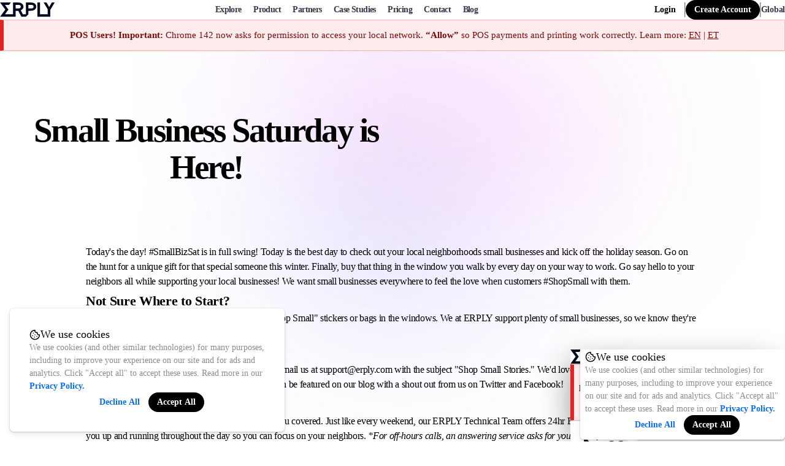

--- FILE ---
content_type: text/html; charset=utf-8
request_url: https://erply.com/small-business-saturday-is-here/
body_size: 9361
content:


<head><link rel="canonical" href="https://erply.com/Uncategorized"/></head>


<!doctype html>
<html lang="en">

<head>

    
    <meta charset="UTF-8" />
    <meta name="viewport" content="width=device-width" />
    <meta http-equiv="Cache-control" content="public">
    
     

    
        <link rel="canonical" href="https://erply.com/"/>
    

    
    <link nonce="VjU5c0lVbTBVUjRRWGlYMHRWVnNjZUswRlh3NlFoMElJajFUVFlZcW5R" rel="stylesheet" href="https://erply.com/erply-wt-hero-css">
    <link nonce="VjU5c0lVbTBVUjRRWGlYMHRWVnNjZUswRlh3NlFoMElJajFUVFlZcW5R" rel="stylesheet" href="https://erply.com/main-css">
    <link nonce="VjU5c0lVbTBVUjRRWGlYMHRWVnNjZUswRlh3NlFoMElJajFUVFlZcW5R" rel="stylesheet" href="https://erply.com/erply-wt-footer-css">
    <link rel="stylesheet" href="https://erply.com/chatbox-css">
    
    
    <link rel="stylesheet" href="./copypage-css">



    
    <link nonce="VjU5c0lVbTBVUjRRWGlYMHRWVnNjZUswRlh3NlFoMElJajFUVFlZcW5R" rel="icon" type="image/x-icon" href="https://cdn.erply.com/assets/533252/file/iconErply.ico">
    <link nonce="VjU5c0lVbTBVUjRRWGlYMHRWVnNjZUswRlh3NlFoMElJajFUVFlZcW5R" rel="apple-touch-icon" sizes="180x180" href="https://cdn.erply.com/images/533252/erplyIcon-1.webp">


    
    <link nonce="VjU5c0lVbTBVUjRRWGlYMHRWVnNjZUswRlh3NlFoMElJajFUVFlZcW5R" rel="preload" href="https://cdn.erply.com/files/533252/WebsiteMainFont.woff2" as="font" type="font/woff2"
        crossorigin>
    </link>


    
    <title>
    Small Business Saturday is Here!
</title>

</head>

<body>
    
    


<link rel="stylesheet" href="https://erply.com/erply-wt-navbar-css">
<header class="navbar ">
    
  

    <div class="wrapper navbar__wrapper">
        <div class="navbar__logo">
            
            <a class="erplyNavLogo" aria-label="Erply logo" 
             href="https://erply.com/" 
             target="">Erply logo
                <svg width="90" height="24" viewBox="0 0 75 20" fill="none" xmlns="http://www.w3.org/2000/svg">
                    <path
                        d="M70.4271 0.0473633L66.8131 6.17161L63.1763 0.0473633H59.3156L64.8803 9.44687L64.8632 9.47561V16.0134L64.8591 16.0205L54.3183 16.0197V0.0473633H50.9119V19.3964H68.2664V10.2555L74.2903 0.0473633H70.4271Z"
                        fill="#02091D"></path>
                    <path
                        d="M45.6908 0.652444C44.5851 0.232559 43.2222 0.0497581 41.5752 0.0473633H35.2126V16.0197H31.0547L28.2426 10.6427C29.2538 10.2276 30.0883 9.66 30.6997 8.92161C31.4699 7.99962 31.8737 6.88206 31.8713 5.68946C31.8721 4.59824 31.5367 3.55731 30.8919 2.65687C30.2454 1.74686 29.336 1.06674 28.241 0.651646C27.1337 0.23256 25.7725 0.0489598 24.1254 0.0473633H17.7628V14.6571V16.0197H6.81897L11.4303 9.66L9.30784 6.76951L6.83037 3.4264H12.1851L14.6422 0.0481615H0.127441L2.60654 3.4264L7.19755 9.67198L0.127441 19.3972H4.37163H17.7645H21.1806V11.3563H24.8118L27.2844 16.0197L29.0739 19.3972H35.2142L38.6312 16.0581V11.3571H41.3147C44.3604 11.3571 45.694 10.6435 45.694 10.6435C46.7068 10.2284 47.5397 9.6608 48.1511 8.92241C48.9221 8.00122 49.3251 6.88286 49.3219 5.69106C49.3243 4.59984 48.9889 3.55891 48.3425 2.65847C47.6968 1.74766 46.7874 1.06754 45.6908 0.652444ZM27.8421 7.0002C27.584 7.36421 27.2461 7.70826 26.7242 7.88228C25.8799 8.16007 25.043 8.20398 24.1979 8.20398H21.1806V3.40325H24.8419C26.1421 3.40325 26.9815 3.49744 27.4651 3.92371C28 4.40187 28.2296 4.90078 28.2402 5.65354C28.2353 6.19955 28.1042 6.62103 27.8421 7.0002ZM45.2918 7.0002C45.0345 7.36421 44.695 7.70826 44.174 7.88228C43.3313 8.16007 42.4944 8.20398 41.6469 8.20398H38.6312V3.40325H42.2908C43.5927 3.40325 44.4313 3.49744 44.914 3.92371C45.4498 4.40187 45.6794 4.90078 45.6899 5.65434C45.6859 6.19955 45.5548 6.62103 45.2918 7.0002Z"
                        fill="#02091D"></path>
                </svg>
            </a>
        </div>

        <nav class="navbar__links">
            <a aria-label="explore" 
            href="/explore" target="">Explore</a>
            <a aria-label="product" 
            href="/product" target="">Product</a>
            <a aria-label="partners" href="https://partners.erply.com/" target="">Partners</a>
            <a aria-label="case-study" 
            href="/case-study" target="">Case Studies</a>
            <a aria-label="pricing" 
            href="/pricing" target="">Pricing</a>
            <a aria-label="contact" 
            href="/contact" target="">Contact</a>
            <a aria-label="blog" 
            href="/blog
            " target="">Blog</a>
        </nav>





        <div class="navbar__cta">
            <a aria-label="login" rel="noreferrer" target="_blank" href="https://go.erply.com/" class="btn btn--ghost btn--medium">Login</a>
            <hr class="navbar__cta__divider" />
            <a aria-label="sign up" rel="noreferrer" target="_blank" href="https://go.erply.com/sign-up"
                class="btn btn--primary btn--medium">Create Account</a>
            <hr class="navbar__cta__divider">
            
            
            <div class="navbar__language">
                <div class="navbar__language__selected">
                    <span>Global</span>
                </div>
                <div class="navbar__language__dropdown">
                    <a href="https://erply.ee/" class="navbar__language__dropdown__item">
                        <span>Estonia</span>
                    </a>
                    <a href="https://erply.fi/" class="navbar__language__dropdown__item">
                        <span>Finland</span>
                    </a>
                    <a href="/us" class="navbar__language__dropdown__item">
                        <span>USA</span>
                    </a>
                    <a href="/uk" class="navbar__language__dropdown__item">
                        <span>UK</span>
                    </a>
                    <a href="/dk" class="navbar__language__dropdown__item">
                        <span>Denmark</span>
                    </a>
                    <a href="/se" class="navbar__language__dropdown__item">
                        <span>Sweden</span>
                    </a>
                    <a href="/ca" class="navbar__language__dropdown__item">
                        <span>Canada</span>
                    </a>
                    <a href="/au" class="navbar__language__dropdown__item">
                        <span>Australia</span>
                    </a>
                    <a href="/nz" class="navbar__language__dropdown__item">
                        <span>New Zealand</span>
                    </a>
                    <a href="/map" class="navbar__language__dropdown__item">
                        <span>Map</span>
                    </a>
                </div>
            </div>
            
    </div>


    <nav class="menu--right" role="navigation">
        <div class="menuToggle">
            <input type="checkbox" aria-label="checkbox element for non-js mobile dropdown menu"/>
            <span></span>
            <span></span>
            <span></span>
            <ul class="menuItem">
                <li>
                    <div class="dropdownLanguage" tabindex="0">
                        <button>Select Country</button>
                        <div class="dropdownLanguage-content">
                            <a href="https://erply.ee/">Estonia</a>
                            <a href="https://erply.com/">USA</a>
                            <a href="https://erply.fi/">Finland</a>
                            <a href="/uk">UK</a>
                            <a href="/dk">Denmark</a>
                            <a href="/se">Sweden</a>
                            <a href="/ca">Canada</a>
                            <a href="/au">Australia</a>
                            <a href="/nz">New Zealand</a>
                        </div>
                    </div>
                </li>
                <li><a aria-label="Explore" href="/explore">Explore</a></li>
                <li><a aria-label="Product" href="/product">Product</a></li>
                <li><a aria-label="Partners" href="https://partners.erply.com/">Partners</a></li>
                <li><a aria-label="Case Studies" href="/case-study">Case Studies</a></li>
                <li><a aria-label="Pricing" href="/pricing">Pricing</a></li>
                <li><a aria-label="Contact" href="/contact">Contact</a></li>
                <li><a aria-label="Blog" href="/blog">Blog</a></li>

                <div class="menuitemButton">
                    <a class="btn btn--primary btn--large" aria-label="Get started"
                        href="https://go.erply.com/sign-up">Get Started</a>
                    <a class="btn btn--secondary btn--large" aria-label="Login" href="https://go.erply.com/">Login</a>
                </div>

            </ul>
        </div>
    </nav>
    </div>


<div class="notification-banner-red" id="erply-notification-banner">
  <p>
    <strong>POS Users! Important:</strong>
    Chrome 142 now asks for permission to access your local network.
    <strong>“Allow”</strong>
    so POS payments and printing work correctly.
    Learn more:
<a href="https://wiki.erply.com/article/2586e" target="_blank">EN</a> |
    <a href="https://wiki.erply.com/et/article/2586" target="_blank">ET</a>
  </p>
</div>

<style>
.notification-banner {
  color: #fff;  
  text-align: center;
  font-size: 15px;
  line-height: 1.4;
  border-bottom: 1px solid #b22222;
  position: relative;
  z-index: 10;
  background:#FEECEC;        
  color:#7A0B0B;            
  border:1px solid #F8B4B4; 
  border-left:6px solid #E02424; 
  padding:.875rem 1rem;
}

.notification-banner-red p {
  margin: 0;
  display: inline-block;
  max-width: 90%;
}

.notification-banner-red a {
  text-decoration: underline;
  font-weight: 500;
}

.notification-banner-red a:hover {
  text-decoration: none;
  opacity: 0.85;
}

.close-btn {
  position: absolute;
  right: 12px;
  top: 8px;
  background: none;
  border: none;
  color: #fff;  
  font-size: 22px;
  line-height: 1;
  cursor: pointer;
}

@media (max-width: 600px) {
  .notification-banner-red {
    font-size: 14px;
    padding: 7px;
  }

  .notification-banner-red p {
    display: block;
    max-width: 100%;
  }
}
</style>





</header>
<div class="navbarPlaceholder"></div>






<link rel="stylesheet" href="">
<section class="hero container ">
        
        <svg class="hero__decoration-one" width="948" height="742" viewBox="0 0 948 742" fill="none"
            xmlns="http://www.w3.org/2000/svg">
            <g filter="url(#filter0_f_3_440)">
                <path
                    d="M633.44 385.935C633.44 483.595 406.861 378.994 309.201 378.994C211.541 378.994 426.928 184.923 426.928 87.2631C426.928 -10.3972 412.827 268.931 510.487 268.931C608.147 268.931 633.44 288.274 633.44 385.935Z"
                    fill="#262EEC" fill-opacity="0.2" />
            </g>
            <defs>
                <filter id="filter0_f_3_440" x="-30.2043" y="-247.454" width="977.644" height="989.064"
                    filterUnits="userSpaceOnUse" color-interpolation-filters="sRGB">
                    <feFlood flood-opacity="0" result="BackgroundImageFix" />
                    <feBlend mode="normal" in="SourceGraphic" in2="BackgroundImageFix" result="shape" />
                    <feGaussianBlur stdDeviation="157" result="effect1_foregroundBlur_3_440" />
                </filter>
            </defs>
        </svg>
        <svg class="hero__decoration-two" width="1009" height="556" viewBox="0 0 1009 556" fill="none"
            xmlns="http://www.w3.org/2000/svg">
            <g filter="url(#filter0_f_3_439)">
                <path
                    d="M871.65 200.457C871.65 298.118 589.212 191.866 491.551 191.866C393.891 191.866 314.722 112.697 314.722 15.0364C314.722 -82.6239 597.16 23.6278 694.82 23.6278C792.481 23.6278 871.65 102.797 871.65 200.457Z"
                    fill="#D126EC" fill-opacity="0.2" />
            </g>
            <defs>
                <filter id="filter0_f_3_439" x="0.72168" y="-340.248" width="1184.93" height="895.989"
                    filterUnits="userSpaceOnUse" color-interpolation-filters="sRGB">
                    <feFlood flood-opacity="0" result="BackgroundImageFix" />
                    <feBlend mode="normal" in="SourceGraphic" in2="BackgroundImageFix" result="shape" />
                    <feGaussianBlur stdDeviation="157" result="effect1_foregroundBlur_3_439" />
                </filter>
            </defs>
        </svg>
    
         
    <div class="wrapper hero__wrapper" >
        <div class="hero__inner" >
            <div class="copy copy--centered">
                
                <h1 class="title title--large">
                Small Business Saturday is Here!
                </h1>
                
                <p class="body body--large"><nil></p>
            </div>
            <div class="hero__cta" >
                    
                    
                    
            </div>
        </div>
    </div>
</section>



<div class="contentBody">
    Today's the day! #SmallBizSat&nbsp;is in full swing! Today is the best day to check out your local neighborhoods small businesses and kick off the holiday season. Go on the hunt for a unique gift for that special someone this winter. Finally, buy that thing in the window you walk by every day on your way to work. Go say hello to your neighbors all while supporting your local businesses! We want small businesses everywhere to feel the love when customers #ShopSmall with them.<a href="https://cdn.erply.com/images/533252/smallbusinesssaturdayishere6143518blogpost.png"><img class="wp-image-3417 alignleft" src="https://cdn.erply.com/images/533252/smallbusinesssaturdayishere6143518blogpost.png" alt="Small Business Saturday Is Here blog post image"  width="195" height="195"></a><br><h4>Not Sure Where to Start?</h4>Walk down your towns Main St and look for the "Shop Small" stickers or bags in the windows. We at ERPLY support plenty of small businesses, so we know they're out there, go out and find them!<h4>Are You a Small Business?</h4>If you're an ERPLY customer that has a story to tell, email us at support@erply.com with the subject "Shop Small Stories." We'd love to hear first-hand encounters of just how great your Saturday was. Your story can even be featured on our blog with a shout out from us on Twitter and Facebook! &nbsp;<h5>We're Always Here for Support</h5>If you need any help throughout the day, we've got you covered. Just like every weekend, our ERPLY Technical Team offers 24hr Emergency Support*. We'll keep you up and running throughout the day so you can focus on your neighbors. <span ><i><span >*For off-hours calls, an answering service asks for your name, business, customer code, phone number, and a brief explanation of the problem. This information will be relayed to our on-call agent who will give you a call back within the hour. Please note that Emergency Support is only for major <a href="https://automat-eu.erply.com/b2b/533252/en/what-is-retail-page">retail</a> emergencies. Emergencies include, but are not limited to inability to log in and/or failure to process credit cards. For nonurgent support after hours, please check support.erply.com for any documentation or email us and we will reply during normal business hours.</span><br></i></span><br>
</div>

<div class="marginHere"></div>







<footer class="footer">
    <svg class="footer__decorations" width="474" height="409" viewBox="0 0 474 409" fill="none"
        xmlns="http://www.w3.org/2000/svg">
        <rect x="-224.08" y="206.863" width="589.856" height="180.014" transform="rotate(-42.1043 -224.08 206.863)"
            fill="url(#paint0_radial_7_775)"></rect>
        <rect x="-223.374" y="206.899" width="588.856" height="179.014" transform="rotate(-42.1043 -223.374 206.899)"
            stroke="black" stroke-opacity="0.04"></rect>
        <rect x="-148.358" y="289.688" width="674.885" height="180.014" transform="rotate(-42.1043 -148.358 289.688)"
            fill="url(#paint1_radial_7_775)"></rect>
        <defs>
            <radialGradient id="paint0_radial_7_775" cx="0" cy="0" r="1" gradientUnits="userSpaceOnUse"
                gradientTransform="translate(143.103 381.309) rotate(-104.206) scale(80.8427 264.899)">
                <stop stop-color="var(--background-elevated)"></stop>
                <stop offset="1" stop-color="#EEEEEE" stop-opacity="0"></stop>
            </radialGradient>
            <radialGradient id="paint1_radial_7_775" cx="0" cy="0" r="1" gradientUnits="userSpaceOnUse"
                gradientTransform="translate(434.854 463.794) rotate(-157.122) scale(285.248 852.765)">
                <stop stop-color="#EEEEEE"></stop>
                <stop offset="1" stop-color="#EEEEEE" stop-opacity="0"></stop>
            </radialGradient>
        </defs>
    </svg>

    <div class="wrapper footer__wrapper">
        <div class="footer__head">
            <a href="https://erply.com/" target="" aria-label="Home page button" id="footer_a_style">Home page button
                <svg class="footer__head__logo" width="97" height="26" viewBox="0 0 97 26" fill="none"
                    xmlns="http://www.w3.org/2000/svg">
                    <path
                        d="M91.5972 0.788086L86.8883 8.7677L82.1496 0.788086H77.1193L84.3699 13.0352L84.3476 13.0727V21.591L84.3423 21.6004L70.6081 21.5994V0.788086H66.1697V25.999H88.7818V14.0888L96.6307 0.788086H91.5972Z"
                        fill="#02091D"></path>
                    <path
                        d="M59.3669 1.57648C57.9263 1.02939 56.1505 0.791206 54.0045 0.788086H45.7143V21.5994H40.2968L36.6328 14.5933C37.9503 14.0524 39.0376 13.3129 39.8343 12.3508C40.8378 11.1495 41.364 9.69338 41.3608 8.13948C41.3619 6.71767 40.9248 5.36139 40.0846 4.18816C39.2424 3.00245 38.0574 2.11629 36.6307 1.57544C35.188 1.02939 33.4143 0.790166 31.2683 0.788086H22.9781V19.8239V21.5994H8.71876L14.7272 13.3129L11.9616 9.54673L8.73361 5.19081H15.7105L18.912 0.789126H0L3.23015 5.19081L9.21203 13.3285L0 26H5.52998H22.9802H27.4314V15.5231H32.1626L35.3842 21.5994L37.7159 26H45.7165L50.1687 21.6493V15.5242H53.6651C57.6336 15.5242 59.3712 14.5943 59.3712 14.5943C60.6908 14.0535 61.776 13.314 62.5727 12.3519C63.5772 11.1516 64.1023 9.69442 64.0981 8.14156C64.1013 6.71975 63.6642 5.36347 62.822 4.19024C61.9807 3.00349 60.7958 2.11733 59.3669 1.57648ZM36.1109 9.84732C35.7746 10.3216 35.3344 10.7699 34.6544 10.9966C33.5543 11.3586 32.4638 11.4158 31.3627 11.4158H27.4314V5.16065H32.2018C33.8959 5.16065 34.9896 5.28338 35.6197 5.83879C36.3167 6.46181 36.6158 7.11187 36.6296 8.09268C36.6232 8.8041 36.4525 9.35327 36.1109 9.84732ZM58.8471 9.84732C58.5119 10.3216 58.0695 10.7699 57.3906 10.9966C56.2927 11.3586 55.2022 11.4158 54.0979 11.4158H50.1687V5.16065H54.937C56.6332 5.16065 57.7258 5.28338 58.3549 5.83879C59.0529 6.46181 59.3521 7.11187 59.3658 8.09372C59.3605 8.8041 59.1898 9.35327 58.8471 9.84732Z"
                        fill="#02091D"></path>
                </svg>
            </a>
            

            <p class="title footer--title">Interested in Retail and Inventory news?</p>
            <p class="title footer--subtitle">No Credit Card needed</p>
            <a aria-label="Button for free consultation" rel="noreferrer" target="_blank" 
            href="/consultation"
                class="btn btn--primary btn--large">Book a Free Demo</a>
            <p class="title footer--subtitle">Find us anywhere</p>
            <p class="footer__head__body">United States, 26811 South Bay Drive, Suite 130, Bonita Springs, FL, 34134<br></p>
            <a aria-label="Erply's support email" class="btn btn--secondary btn--large margin-bottom-20">support@erply.com</a>

            <form method="post">
                <input type="hidden" name="KvsApi.Api.Post.createValues1" value="api/v1/entry/batch">
                <input type="hidden" name="KvsApi.Api.Json.createValues1.string.topicId" value="332b8927-f571-431e-90dc-a6d1f21545b2">
                <input type="hidden" name="KvsApi.Api.Json.createValues1.string.batchId" value="17bc0b5b-8995-4fe4-a059-1d965a5de525">

                <input type="hidden" name="KvsApi.Api.Json.createValues1.string.entries.0.key" value="emailAddress">
                <p class="title footer--subtitle">Subscribe to our newsletter</p>
                <div class="newsletter-align">
                    <input
                        class="email-input"
                        type="email"
                        placeholder="Enter your email"
                        name="KvsApi.Api.Json.createValues1.string.entries.0.value"
                        value=""
                         aria-label="Enter your email placeholder"
                    >
                    <button
                        type="submit"
                        aria-label="submit_newsletter"
                        class="button-align newsBtn icon-Arrow-Right-Circle-Filled">
                    </button>
                </div>

                <input type="hidden" name="KvsApi.Api.Json.createValues1.string.entries.1.key" value="currentTime">
                <input type="hidden" name="KvsApi.Api.Json.createValues1.string.entries.1.value" value="2026-01-25 05:35:40.18578223 &#43;0000 GMT">

                <div class="newsletter-checkbox-container">
                    <input type="checkbox" id="newsletter-checkbox" name="newsletter-checkbox" required>
                    <label class="footer__group__item" for="newsletter-checkbox">I agree to receive newsletters and promotional updates from Erply.</label>
                </div>
            </form>

        </div>
        <div class="footer__links">
            <ul class="footer__group">
                <li class="footer__group__title">EXPLORE ERPLY</li>
                <li class="footer__group__item">
                    <a aria-label="Click to see Erply's various business types" 
                    href="/business-types" target="_self">Business Types</a>
                </li>
                <li class="footer__group__item">
                    <a aria-label="Click to see Erply by roles" 
                    href="/erply-by-role" target="_self">Erply by Role</a>
                </li>
                <li class="footer__group__item">
                    <a aria-label="Click to see Erply's integrations" 
                    href="/integration" target="_self">Integrations</a>
                </li>
                <li class="footer__group__item">
                    <a aria-label="Click to see Erply's security hosting" 
                    href="/security-hosting" target="_self">Security &amp; Cloud</a>
                </li>
                <li class="footer__group__item">
                    <a aria-label="Click to see Erply's multi-store-management" 
                    href="/multi-store-management"
                        target="_self">Multi-store Management</a>
                </li>
                <li class="footer__group__item">
                    <a aria-label="Click to see Erply's inventory management solution" 
                    href="/inventory-management"
                        target="_self">Inventory Management</a>
                </li>
                <li class="footer__group__item">
                    <a aria-label="Click to see Erply's POS hardware solution" 
                    href="/point-of-sale-hardware"
                        target="_self">POS Hardware</a>
                </li>
                <li class="footer__group__item">
                    <a aria-label="Click to see Erply's card payments solutions" 
                    href="/card-payments" target="_self">Card Payments</a>
                </li>
                <li class="footer__group__item">
                    <a aria-label="Click to see Erply's enterprise implementation" 
                    href="/enterprise-implementation"
                        target="_self">Enterprise Implementation</a>
                </li>
                <li class="footer__group__item">
                    <a aria-label="Click to see Erply's release notes" 
                    href="/release-notes" target="_self">Release Notes</a>
                </li>
                <li class="footer__group__item">
                    <a aria-label="Click to see Erply's case studies" 
                    href="/case-study" target="_self">Case Studies</a>
                </li>
            </ul>
            <ul class="footer__group">
                <li class="footer__group__title">PRODUCTS</li>
                <li class="footer__group__item">
                    <a aria-label="Click to see Erply's POS solutions" 
                    href="/point-of-sale" target="_self">Point of Sale</a>
                </li>
                <li class="footer__group__item">
                    <a aria-label="Click to see Erply's self-checkout solutions" 
                    href="/self-checkout" target="_self">Self Checkout</a>
                </li>
                <li class="footer__group__item">
                    <a aria-label="Click to see Erply's PIM solution" 
                    href="/pim" target="_self">Product Information PIM</a>
                </li>
                <li class="footer__group__item">
                    <a aria-label="Click to see Erply's stocktake solution" 
                    href="/stocktake" target="_self">Stocktake</a>
                </li>
                <li class="footer__group__item">
                    <a aria-label="Click to see Erply's WMS solution" 
                    href="/wms" target="_self">WMS - for Warehouses</a>
                </li>
                <li class="footer__group__item">
                    <a aria-label="Click too see Erply's applications" 
                    href="/apps" target="_self">Retail Mobile Apps</a>
                </li>
                <li class="footer__group__item">
                    <a aria-label="Click to see Erply's CRM solution" 
                    href="/crm" target="_self">Retail CRM</a>
                </li>
                <li class="footer__group__item">
                    <a aria-label="Click to see Erply Books" rel="noreferrer" target="_blank" href="https://erplybooks.com/">Accounting Software</a>
                </li>
                <li class="footer__group__item">
                    <a aria-label="Click to see the Forecasting App" rel="noreferrer" target="_blank"
                        href="https://www.forecastingapp.com">Sales &amp; Stock Forecasting</a>
                </li>
                <li class="footer__group__item">
                    <a aria-label="Click to see Inventory.com website" rel="noreferrer" target="_blank" href="https://inventory.com/">Inventory platform</a>
                </li>
            </ul>
            <ul class="footer__group">
                <li class="footer__group__title">COMPANY</li>
                <li class="footer__group__item">
                    <a aria-label="Click to see more about Erply" 
                    href="/about-us" target="_self">About Us</a>
                </li>
                <li class="footer__group__item">
                    <a aria-label="Click here to contact Erply" 
                    href="/contact-us" target="_self">Contact Us</a>
                </li>
                <li class="footer__group__item">
                    <a aria-label="Click here to see Erply careers" 
                    href="/careers" target="_self">Careers</a>
                </li>
                <li class="footer__group__item">
                    <a aria-label="Click here to see various blog posts of Erply" 
                    href="/blog" target="_self">Blog</a>
                </li>
            </ul>
            <ul class="footer__group">
                <li class="footer__group__title">TERMS &amp; PRIVACY</li>
                <li class="footer__group__item">
                    <a aria-label="Click here to see Erply's terms of service" 
                    href="/terms-of-service" target="_self">Terms of Service</a>
                </li>
                <li class="footer__group__item">
                    <a aria-label="Click here to see Erply's privacy policy" 
                    href="/privacy-policy" target="_self">Privacy Policy</a>
                </li>
                <li class="footer__group__item">
                    <a aria-label="Click here to see Erply's security policy" 
                    href="/security-policy" target="_self">Security Policy</a>
                </li>
                <li class="footer__group__item">
                    <a aria-label="Click here to see Erply's sub-processors page" 
                    href="/sub-processors"
                        target="_self">Sub-processors</a>
                </li>
                <li class="footer__group__item">
                    <a aria-label="Click here to see Erply's current status" href="https://status.erply.com/"
                        rel="noreferrer" target="_blank">status.erply.com</a>
                </li>
            </ul>
            <ul class="footer__group">
                <li class="footer__group__title">DOCS</li>
                <li class="footer__group__item">
                    <a aria-label="Click here to see Erply's API resources" rel="noreferrer" target="_blank"
                        href="https://learn-api.erply.com/">API Resources</a>
                </li>
                <li class="footer__group__item">
                    <a aria-label="Click here to see Erply's security hosting" 
                    href="/security-hosting" target="_self">Security &amp; Hosting</a>
                </li>
                <li class="footer__group__item">
                    <a aria-label="Click here to see Erply's wiki page" rel="noreferrer" target="_blank" href="https://wiki.erply.com/">User Manuals</a>
                </li>
            </ul>
        </div>
        <div class="footer__bottom">
            <div class="footer__bottom__empty"></div>
            <p class="footer__bottom__body">
                © 2025 Erply. All rights reserved.
            </p>
            <div class="footer__bottom_socialmedia">
                <a rel="noreferrer" target="_blank" href="https://www.facebook.com/ERPLY/">
                    <img src="https://cdn.erply.com/images/533252/facebook-8.png" alt="Follow ERPLY on Facebook">
                </a>
                <a rel="noreferrer" target="_blank" href="https://www.instagram.com/erply_pos/">
                    <img src="https://cdn.erply.com/images/533252/instagram-6.png" alt="Follow ERPLY on Instagram">
                </a>
                <a rel="noreferrer" target="_blank" href="https://x.com/erply">
                    <img src="https://cdn.erply.com/images/533252/X-40640.png" alt="Follow ERPLY on X (formerly Twitter)">
                </a>
                <a rel="noreferrer" target="_blank" href="https://www.linkedin.com/company/erply">
                    <img src="https://cdn.erply.com/images/533252/linkedin-2.png" alt="Follow ERPLY on LinkedIn">
                </a>
            </div>
        </div>
    </div>
</footer>



            <iframe class="chat-box fixed-positioning overFlowYAuto borderNone" id="chatFrame" src="./testchatbox-page"></iframe>

</body>



<link rel="stylesheet" href="https://erply.com/erply-wt-cookiebanner-css">
		
		
		
		<section class="cookie-banner" id="cookies-popup">
			<div class="cookie-banner__header">
				<svg width="18" height="18" viewBox="0 0 18 18" fill="none" xmlns="http://www.w3.org/2000/svg">
					<g clip-path="url(#clip0_509_2339)">
						<path
							d="M9 1.50006C7.51664 1.50006 6.06659 1.93993 4.83323 2.76404C3.59986 3.58815 2.63856 4.75949 2.07091 6.12993C1.50325 7.50038 1.35472 9.00838 1.64411 10.4632C1.9335 11.9181 2.64781 13.2545 3.6967 14.3034C4.7456 15.3523 6.08197 16.0666 7.53683 16.356C8.99168 16.6453 10.4997 16.4968 11.8701 15.9292C13.2406 15.3615 14.4119 14.4002 15.236 13.1668C16.0601 11.9335 16.5 10.4834 16.5 9.00006C15.9788 9.16056 15.4236 9.17593 14.8943 9.04451C14.365 8.9131 13.8815 8.63988 13.4958 8.25422C13.1102 7.86857 12.837 7.38509 12.7055 6.85576C12.5741 6.32644 12.5895 5.7713 12.75 5.25006C12.2288 5.41056 11.6736 5.42593 11.1443 5.29451C10.615 5.1631 10.1315 4.88988 9.74584 4.50422C9.36019 4.11857 9.08696 3.63509 8.95555 3.10576C8.82414 2.57644 8.8395 2.0213 9 1.50006Z"
							stroke="black"
							stroke-width="1.5"
							stroke-linecap="round"
							stroke-linejoin="round"
						></path>
						<path d="M6.375 6.37497V6.38497" stroke="black" stroke-width="1.5" stroke-linecap="round" stroke-linejoin="round"></path>
						<path d="M12 11.6251V11.6351" stroke="black" stroke-width="1.5" stroke-linecap="round" stroke-linejoin="round"></path>
						<path d="M9 9.00003V9.01003" stroke="black" stroke-width="1.5" stroke-linecap="round" stroke-linejoin="round"></path>
						<path d="M8.25 12.7501V12.7601" stroke="black" stroke-width="1.5" stroke-linecap="round" stroke-linejoin="round"></path>
						<path d="M5.25 10.5001V10.5101" stroke="black" stroke-width="1.5" stroke-linecap="round" stroke-linejoin="round"></path>
					</g>
					<defs>
						<clipPath id="clip0_509_2339"><rect width="18" height="18" fill="white"></rect></clipPath>
					</defs>
				</svg>
				<p class="">We use cookies</p>
			</div>
			<p class="cookie-banner__body">
				We use cookies (and other similar technologies) for many purposes, including to improve your experience on our site and
				for ads and analytics. Click "Accept all" to accept these uses. Read more in our <a class="cookie-banner__link" href="privacy-policy#cookies">Privacy Policy.</a>
			</p>
			<div class="cookie-banner__footer">
                    <div></div>
				<div>
					<button class="btn btn--secondary btn--medium" id="opt-out">Decline All</button>
					<button class="btn btn--primary btn--medium" id="accept-cookies">Accept All</button>
				</div>
			</div>
		</section>
		



<script nonce="VjU5c0lVbTBVUjRRWGlYMHRWVnNjZUswRlh3NlFoMElJajFUVFlZcW5R" src="https://erply.com/necessary-js"></script>
<script nonce="VjU5c0lVbTBVUjRRWGlYMHRWVnNjZUswRlh3NlFoMElJajFUVFlZcW5R" src="https://erply.com/chatboxparent-js"></script>

 

</html>











--- FILE ---
content_type: text/html; charset=utf-8
request_url: https://erply.com/small-business-saturday-is-here/testchatbox-page
body_size: 9451
content:


<head><link rel="canonical" href="https://erply.com/Uncategorized"/></head>


<!doctype html>
<html lang="en">

<head>

    
    <meta charset="UTF-8" />
    <meta name="viewport" content="width=device-width" />
    <meta http-equiv="Cache-control" content="public">
    
     

    
        <link rel="canonical" href="https://erply.com/testchatbox-page"/>
    

    
    <link nonce="a2pjUjZzaVhDeTZ5bkRjdjBkMVZSZEpFRWdadW1CWUNYNFkyd0JCNGtY" rel="stylesheet" href="https://erply.com/erply-wt-hero-css">
    <link nonce="a2pjUjZzaVhDeTZ5bkRjdjBkMVZSZEpFRWdadW1CWUNYNFkyd0JCNGtY" rel="stylesheet" href="https://erply.com/main-css">
    <link nonce="a2pjUjZzaVhDeTZ5bkRjdjBkMVZSZEpFRWdadW1CWUNYNFkyd0JCNGtY" rel="stylesheet" href="https://erply.com/erply-wt-footer-css">
    <link rel="stylesheet" href="https://erply.com/chatbox-css">
    
    
    <link rel="stylesheet" href="./copypage-css">



    
    <link nonce="a2pjUjZzaVhDeTZ5bkRjdjBkMVZSZEpFRWdadW1CWUNYNFkyd0JCNGtY" rel="icon" type="image/x-icon" href="https://cdn.erply.com/assets/533252/file/iconErply.ico">
    <link nonce="a2pjUjZzaVhDeTZ5bkRjdjBkMVZSZEpFRWdadW1CWUNYNFkyd0JCNGtY" rel="apple-touch-icon" sizes="180x180" href="https://cdn.erply.com/images/533252/erplyIcon-1.webp">


    
    <link nonce="a2pjUjZzaVhDeTZ5bkRjdjBkMVZSZEpFRWdadW1CWUNYNFkyd0JCNGtY" rel="preload" href="https://cdn.erply.com/files/533252/WebsiteMainFont.woff2" as="font" type="font/woff2"
        crossorigin>
    </link>


    
    <title>
    Small Business Saturday is Here!
</title>

</head>

<body>
    
    


<link rel="stylesheet" href="https://erply.com/erply-wt-navbar-css">
<header class="navbar ">
    
  

    <div class="wrapper navbar__wrapper">
        <div class="navbar__logo">
            
            <a class="erplyNavLogo" aria-label="Erply logo" 
             href="https://erply.com/" 
             target="">Erply logo
                <svg width="90" height="24" viewBox="0 0 75 20" fill="none" xmlns="http://www.w3.org/2000/svg">
                    <path
                        d="M70.4271 0.0473633L66.8131 6.17161L63.1763 0.0473633H59.3156L64.8803 9.44687L64.8632 9.47561V16.0134L64.8591 16.0205L54.3183 16.0197V0.0473633H50.9119V19.3964H68.2664V10.2555L74.2903 0.0473633H70.4271Z"
                        fill="#02091D"></path>
                    <path
                        d="M45.6908 0.652444C44.5851 0.232559 43.2222 0.0497581 41.5752 0.0473633H35.2126V16.0197H31.0547L28.2426 10.6427C29.2538 10.2276 30.0883 9.66 30.6997 8.92161C31.4699 7.99962 31.8737 6.88206 31.8713 5.68946C31.8721 4.59824 31.5367 3.55731 30.8919 2.65687C30.2454 1.74686 29.336 1.06674 28.241 0.651646C27.1337 0.23256 25.7725 0.0489598 24.1254 0.0473633H17.7628V14.6571V16.0197H6.81897L11.4303 9.66L9.30784 6.76951L6.83037 3.4264H12.1851L14.6422 0.0481615H0.127441L2.60654 3.4264L7.19755 9.67198L0.127441 19.3972H4.37163H17.7645H21.1806V11.3563H24.8118L27.2844 16.0197L29.0739 19.3972H35.2142L38.6312 16.0581V11.3571H41.3147C44.3604 11.3571 45.694 10.6435 45.694 10.6435C46.7068 10.2284 47.5397 9.6608 48.1511 8.92241C48.9221 8.00122 49.3251 6.88286 49.3219 5.69106C49.3243 4.59984 48.9889 3.55891 48.3425 2.65847C47.6968 1.74766 46.7874 1.06754 45.6908 0.652444ZM27.8421 7.0002C27.584 7.36421 27.2461 7.70826 26.7242 7.88228C25.8799 8.16007 25.043 8.20398 24.1979 8.20398H21.1806V3.40325H24.8419C26.1421 3.40325 26.9815 3.49744 27.4651 3.92371C28 4.40187 28.2296 4.90078 28.2402 5.65354C28.2353 6.19955 28.1042 6.62103 27.8421 7.0002ZM45.2918 7.0002C45.0345 7.36421 44.695 7.70826 44.174 7.88228C43.3313 8.16007 42.4944 8.20398 41.6469 8.20398H38.6312V3.40325H42.2908C43.5927 3.40325 44.4313 3.49744 44.914 3.92371C45.4498 4.40187 45.6794 4.90078 45.6899 5.65434C45.6859 6.19955 45.5548 6.62103 45.2918 7.0002Z"
                        fill="#02091D"></path>
                </svg>
            </a>
        </div>

        <nav class="navbar__links">
            <a aria-label="explore" 
            href="/explore" target="">Explore</a>
            <a aria-label="product" 
            href="/product" target="">Product</a>
            <a aria-label="partners" href="https://partners.erply.com/" target="">Partners</a>
            <a aria-label="case-study" 
            href="/case-study" target="">Case Studies</a>
            <a aria-label="pricing" 
            href="/pricing" target="">Pricing</a>
            <a aria-label="contact" 
            href="/contact" target="">Contact</a>
            <a aria-label="blog" 
            href="/blog
            " target="">Blog</a>
        </nav>





        <div class="navbar__cta">
            <a aria-label="login" rel="noreferrer" target="_blank" href="https://go.erply.com/" class="btn btn--ghost btn--medium">Login</a>
            <hr class="navbar__cta__divider" />
            <a aria-label="sign up" rel="noreferrer" target="_blank" href="https://go.erply.com/sign-up"
                class="btn btn--primary btn--medium">Create Account</a>
            <hr class="navbar__cta__divider">
            
            
            <div class="navbar__language">
                <div class="navbar__language__selected">
                    <span>Global</span>
                </div>
                <div class="navbar__language__dropdown">
                    <a href="https://erply.ee/testchatbox-page" class="navbar__language__dropdown__item">
                        <span>Estonia</span>
                    </a>
                    <a href="https://erply.fi/testchatbox-page" class="navbar__language__dropdown__item">
                        <span>Finland</span>
                    </a>
                    <a href="/us" class="navbar__language__dropdown__item">
                        <span>USA</span>
                    </a>
                    <a href="/uk" class="navbar__language__dropdown__item">
                        <span>UK</span>
                    </a>
                    <a href="/dk" class="navbar__language__dropdown__item">
                        <span>Denmark</span>
                    </a>
                    <a href="/se" class="navbar__language__dropdown__item">
                        <span>Sweden</span>
                    </a>
                    <a href="/ca" class="navbar__language__dropdown__item">
                        <span>Canada</span>
                    </a>
                    <a href="/au" class="navbar__language__dropdown__item">
                        <span>Australia</span>
                    </a>
                    <a href="/nz" class="navbar__language__dropdown__item">
                        <span>New Zealand</span>
                    </a>
                    <a href="/map" class="navbar__language__dropdown__item">
                        <span>Map</span>
                    </a>
                </div>
            </div>
            
    </div>


    <nav class="menu--right" role="navigation">
        <div class="menuToggle">
            <input type="checkbox" aria-label="checkbox element for non-js mobile dropdown menu"/>
            <span></span>
            <span></span>
            <span></span>
            <ul class="menuItem">
                <li>
                    <div class="dropdownLanguage" tabindex="0">
                        <button>Select Country</button>
                        <div class="dropdownLanguage-content">
                            <a href="https://erply.ee/testchatbox-page">Estonia</a>
                            <a href="https://erply.com/testchatbox-page">USA</a>
                            <a href="https://erply.fi/">Finland</a>
                            <a href="/uk">UK</a>
                            <a href="/dk">Denmark</a>
                            <a href="/se">Sweden</a>
                            <a href="/ca">Canada</a>
                            <a href="/au">Australia</a>
                            <a href="/nz">New Zealand</a>
                        </div>
                    </div>
                </li>
                <li><a aria-label="Explore" href="/explore">Explore</a></li>
                <li><a aria-label="Product" href="/product">Product</a></li>
                <li><a aria-label="Partners" href="https://partners.erply.com/">Partners</a></li>
                <li><a aria-label="Case Studies" href="/case-study">Case Studies</a></li>
                <li><a aria-label="Pricing" href="/pricing">Pricing</a></li>
                <li><a aria-label="Contact" href="/contact">Contact</a></li>
                <li><a aria-label="Blog" href="/blog">Blog</a></li>

                <div class="menuitemButton">
                    <a class="btn btn--primary btn--large" aria-label="Get started"
                        href="https://go.erply.com/sign-up">Get Started</a>
                    <a class="btn btn--secondary btn--large" aria-label="Login" href="https://go.erply.com/">Login</a>
                </div>

            </ul>
        </div>
    </nav>
    </div>


<div class="notification-banner-red" id="erply-notification-banner">
  <p>
    <strong>POS Users! Important:</strong>
    Chrome 142 now asks for permission to access your local network.
    <strong>“Allow”</strong>
    so POS payments and printing work correctly.
    Learn more:
<a href="https://wiki.erply.com/article/2586e" target="_blank">EN</a> |
    <a href="https://wiki.erply.com/et/article/2586" target="_blank">ET</a>
  </p>
</div>

<style>
.notification-banner {
  color: #fff;  
  text-align: center;
  font-size: 15px;
  line-height: 1.4;
  border-bottom: 1px solid #b22222;
  position: relative;
  z-index: 10;
  background:#FEECEC;        
  color:#7A0B0B;            
  border:1px solid #F8B4B4; 
  border-left:6px solid #E02424; 
  padding:.875rem 1rem;
}

.notification-banner-red p {
  margin: 0;
  display: inline-block;
  max-width: 90%;
}

.notification-banner-red a {
  text-decoration: underline;
  font-weight: 500;
}

.notification-banner-red a:hover {
  text-decoration: none;
  opacity: 0.85;
}

.close-btn {
  position: absolute;
  right: 12px;
  top: 8px;
  background: none;
  border: none;
  color: #fff;  
  font-size: 22px;
  line-height: 1;
  cursor: pointer;
}

@media (max-width: 600px) {
  .notification-banner-red {
    font-size: 14px;
    padding: 7px;
  }

  .notification-banner-red p {
    display: block;
    max-width: 100%;
  }
}
</style>





</header>
<div class="navbarPlaceholder"></div>






<link rel="stylesheet" href="">
<section class="hero container ">
        
        <svg class="hero__decoration-one" width="948" height="742" viewBox="0 0 948 742" fill="none"
            xmlns="http://www.w3.org/2000/svg">
            <g filter="url(#filter0_f_3_440)">
                <path
                    d="M633.44 385.935C633.44 483.595 406.861 378.994 309.201 378.994C211.541 378.994 426.928 184.923 426.928 87.2631C426.928 -10.3972 412.827 268.931 510.487 268.931C608.147 268.931 633.44 288.274 633.44 385.935Z"
                    fill="#262EEC" fill-opacity="0.2" />
            </g>
            <defs>
                <filter id="filter0_f_3_440" x="-30.2043" y="-247.454" width="977.644" height="989.064"
                    filterUnits="userSpaceOnUse" color-interpolation-filters="sRGB">
                    <feFlood flood-opacity="0" result="BackgroundImageFix" />
                    <feBlend mode="normal" in="SourceGraphic" in2="BackgroundImageFix" result="shape" />
                    <feGaussianBlur stdDeviation="157" result="effect1_foregroundBlur_3_440" />
                </filter>
            </defs>
        </svg>
        <svg class="hero__decoration-two" width="1009" height="556" viewBox="0 0 1009 556" fill="none"
            xmlns="http://www.w3.org/2000/svg">
            <g filter="url(#filter0_f_3_439)">
                <path
                    d="M871.65 200.457C871.65 298.118 589.212 191.866 491.551 191.866C393.891 191.866 314.722 112.697 314.722 15.0364C314.722 -82.6239 597.16 23.6278 694.82 23.6278C792.481 23.6278 871.65 102.797 871.65 200.457Z"
                    fill="#D126EC" fill-opacity="0.2" />
            </g>
            <defs>
                <filter id="filter0_f_3_439" x="0.72168" y="-340.248" width="1184.93" height="895.989"
                    filterUnits="userSpaceOnUse" color-interpolation-filters="sRGB">
                    <feFlood flood-opacity="0" result="BackgroundImageFix" />
                    <feBlend mode="normal" in="SourceGraphic" in2="BackgroundImageFix" result="shape" />
                    <feGaussianBlur stdDeviation="157" result="effect1_foregroundBlur_3_439" />
                </filter>
            </defs>
        </svg>
    
         
    <div class="wrapper hero__wrapper" >
        <div class="hero__inner" >
            <div class="copy copy--centered">
                
                <h1 class="title title--large">
                Small Business Saturday is Here!
                </h1>
                
                <p class="body body--large"><nil></p>
            </div>
            <div class="hero__cta" >
                    
                    
                    
            </div>
        </div>
    </div>
</section>



<div class="contentBody">
    Today's the day! #SmallBizSat&nbsp;is in full swing! Today is the best day to check out your local neighborhoods small businesses and kick off the holiday season. Go on the hunt for a unique gift for that special someone this winter. Finally, buy that thing in the window you walk by every day on your way to work. Go say hello to your neighbors all while supporting your local businesses! We want small businesses everywhere to feel the love when customers #ShopSmall with them.<a href="https://cdn.erply.com/images/533252/smallbusinesssaturdayishere6143518blogpost.png"><img class="wp-image-3417 alignleft" src="https://cdn.erply.com/images/533252/smallbusinesssaturdayishere6143518blogpost.png" alt="Small Business Saturday Is Here blog post image"  width="195" height="195"></a><br><h4>Not Sure Where to Start?</h4>Walk down your towns Main St and look for the "Shop Small" stickers or bags in the windows. We at ERPLY support plenty of small businesses, so we know they're out there, go out and find them!<h4>Are You a Small Business?</h4>If you're an ERPLY customer that has a story to tell, email us at support@erply.com with the subject "Shop Small Stories." We'd love to hear first-hand encounters of just how great your Saturday was. Your story can even be featured on our blog with a shout out from us on Twitter and Facebook! &nbsp;<h5>We're Always Here for Support</h5>If you need any help throughout the day, we've got you covered. Just like every weekend, our ERPLY Technical Team offers 24hr Emergency Support*. We'll keep you up and running throughout the day so you can focus on your neighbors. <span ><i><span >*For off-hours calls, an answering service asks for your name, business, customer code, phone number, and a brief explanation of the problem. This information will be relayed to our on-call agent who will give you a call back within the hour. Please note that Emergency Support is only for major <a href="https://automat-eu.erply.com/b2b/533252/en/what-is-retail-page">retail</a> emergencies. Emergencies include, but are not limited to inability to log in and/or failure to process credit cards. For nonurgent support after hours, please check support.erply.com for any documentation or email us and we will reply during normal business hours.</span><br></i></span><br>
</div>

<div class="marginHere"></div>







<footer class="footer">
    <svg class="footer__decorations" width="474" height="409" viewBox="0 0 474 409" fill="none"
        xmlns="http://www.w3.org/2000/svg">
        <rect x="-224.08" y="206.863" width="589.856" height="180.014" transform="rotate(-42.1043 -224.08 206.863)"
            fill="url(#paint0_radial_7_775)"></rect>
        <rect x="-223.374" y="206.899" width="588.856" height="179.014" transform="rotate(-42.1043 -223.374 206.899)"
            stroke="black" stroke-opacity="0.04"></rect>
        <rect x="-148.358" y="289.688" width="674.885" height="180.014" transform="rotate(-42.1043 -148.358 289.688)"
            fill="url(#paint1_radial_7_775)"></rect>
        <defs>
            <radialGradient id="paint0_radial_7_775" cx="0" cy="0" r="1" gradientUnits="userSpaceOnUse"
                gradientTransform="translate(143.103 381.309) rotate(-104.206) scale(80.8427 264.899)">
                <stop stop-color="var(--background-elevated)"></stop>
                <stop offset="1" stop-color="#EEEEEE" stop-opacity="0"></stop>
            </radialGradient>
            <radialGradient id="paint1_radial_7_775" cx="0" cy="0" r="1" gradientUnits="userSpaceOnUse"
                gradientTransform="translate(434.854 463.794) rotate(-157.122) scale(285.248 852.765)">
                <stop stop-color="#EEEEEE"></stop>
                <stop offset="1" stop-color="#EEEEEE" stop-opacity="0"></stop>
            </radialGradient>
        </defs>
    </svg>

    <div class="wrapper footer__wrapper">
        <div class="footer__head">
            <a href="https://erply.com/" target="" aria-label="Home page button" id="footer_a_style">Home page button
                <svg class="footer__head__logo" width="97" height="26" viewBox="0 0 97 26" fill="none"
                    xmlns="http://www.w3.org/2000/svg">
                    <path
                        d="M91.5972 0.788086L86.8883 8.7677L82.1496 0.788086H77.1193L84.3699 13.0352L84.3476 13.0727V21.591L84.3423 21.6004L70.6081 21.5994V0.788086H66.1697V25.999H88.7818V14.0888L96.6307 0.788086H91.5972Z"
                        fill="#02091D"></path>
                    <path
                        d="M59.3669 1.57648C57.9263 1.02939 56.1505 0.791206 54.0045 0.788086H45.7143V21.5994H40.2968L36.6328 14.5933C37.9503 14.0524 39.0376 13.3129 39.8343 12.3508C40.8378 11.1495 41.364 9.69338 41.3608 8.13948C41.3619 6.71767 40.9248 5.36139 40.0846 4.18816C39.2424 3.00245 38.0574 2.11629 36.6307 1.57544C35.188 1.02939 33.4143 0.790166 31.2683 0.788086H22.9781V19.8239V21.5994H8.71876L14.7272 13.3129L11.9616 9.54673L8.73361 5.19081H15.7105L18.912 0.789126H0L3.23015 5.19081L9.21203 13.3285L0 26H5.52998H22.9802H27.4314V15.5231H32.1626L35.3842 21.5994L37.7159 26H45.7165L50.1687 21.6493V15.5242H53.6651C57.6336 15.5242 59.3712 14.5943 59.3712 14.5943C60.6908 14.0535 61.776 13.314 62.5727 12.3519C63.5772 11.1516 64.1023 9.69442 64.0981 8.14156C64.1013 6.71975 63.6642 5.36347 62.822 4.19024C61.9807 3.00349 60.7958 2.11733 59.3669 1.57648ZM36.1109 9.84732C35.7746 10.3216 35.3344 10.7699 34.6544 10.9966C33.5543 11.3586 32.4638 11.4158 31.3627 11.4158H27.4314V5.16065H32.2018C33.8959 5.16065 34.9896 5.28338 35.6197 5.83879C36.3167 6.46181 36.6158 7.11187 36.6296 8.09268C36.6232 8.8041 36.4525 9.35327 36.1109 9.84732ZM58.8471 9.84732C58.5119 10.3216 58.0695 10.7699 57.3906 10.9966C56.2927 11.3586 55.2022 11.4158 54.0979 11.4158H50.1687V5.16065H54.937C56.6332 5.16065 57.7258 5.28338 58.3549 5.83879C59.0529 6.46181 59.3521 7.11187 59.3658 8.09372C59.3605 8.8041 59.1898 9.35327 58.8471 9.84732Z"
                        fill="#02091D"></path>
                </svg>
            </a>
            

            <p class="title footer--title">Interested in Retail and Inventory news?</p>
            <p class="title footer--subtitle">No Credit Card needed</p>
            <a aria-label="Button for free consultation" rel="noreferrer" target="_blank" 
            href="/consultation"
                class="btn btn--primary btn--large">Book a Free Demo</a>
            <p class="title footer--subtitle">Find us anywhere</p>
            <p class="footer__head__body">United States, 26811 South Bay Drive, Suite 130, Bonita Springs, FL, 34134<br></p>
            <a aria-label="Erply's support email" class="btn btn--secondary btn--large margin-bottom-20">support@erply.com</a>

            <form method="post">
                <input type="hidden" name="KvsApi.Api.Post.createValues1" value="api/v1/entry/batch">
                <input type="hidden" name="KvsApi.Api.Json.createValues1.string.topicId" value="332b8927-f571-431e-90dc-a6d1f21545b2">
                <input type="hidden" name="KvsApi.Api.Json.createValues1.string.batchId" value="e4aedc79-0ce1-4b8a-bea7-60af23a80659">

                <input type="hidden" name="KvsApi.Api.Json.createValues1.string.entries.0.key" value="emailAddress">
                <p class="title footer--subtitle">Subscribe to our newsletter</p>
                <div class="newsletter-align">
                    <input
                        class="email-input"
                        type="email"
                        placeholder="Enter your email"
                        name="KvsApi.Api.Json.createValues1.string.entries.0.value"
                        value=""
                         aria-label="Enter your email placeholder"
                    >
                    <button
                        type="submit"
                        aria-label="submit_newsletter"
                        class="button-align newsBtn icon-Arrow-Right-Circle-Filled">
                    </button>
                </div>

                <input type="hidden" name="KvsApi.Api.Json.createValues1.string.entries.1.key" value="currentTime">
                <input type="hidden" name="KvsApi.Api.Json.createValues1.string.entries.1.value" value="2026-01-25 05:35:41.043501227 &#43;0000 GMT">

                <div class="newsletter-checkbox-container">
                    <input type="checkbox" id="newsletter-checkbox" name="newsletter-checkbox" required>
                    <label class="footer__group__item" for="newsletter-checkbox">I agree to receive newsletters and promotional updates from Erply.</label>
                </div>
            </form>

        </div>
        <div class="footer__links">
            <ul class="footer__group">
                <li class="footer__group__title">EXPLORE ERPLY</li>
                <li class="footer__group__item">
                    <a aria-label="Click to see Erply's various business types" 
                    href="/business-types" target="_self">Business Types</a>
                </li>
                <li class="footer__group__item">
                    <a aria-label="Click to see Erply by roles" 
                    href="/erply-by-role" target="_self">Erply by Role</a>
                </li>
                <li class="footer__group__item">
                    <a aria-label="Click to see Erply's integrations" 
                    href="/integration" target="_self">Integrations</a>
                </li>
                <li class="footer__group__item">
                    <a aria-label="Click to see Erply's security hosting" 
                    href="/security-hosting" target="_self">Security &amp; Cloud</a>
                </li>
                <li class="footer__group__item">
                    <a aria-label="Click to see Erply's multi-store-management" 
                    href="/multi-store-management"
                        target="_self">Multi-store Management</a>
                </li>
                <li class="footer__group__item">
                    <a aria-label="Click to see Erply's inventory management solution" 
                    href="/inventory-management"
                        target="_self">Inventory Management</a>
                </li>
                <li class="footer__group__item">
                    <a aria-label="Click to see Erply's POS hardware solution" 
                    href="/point-of-sale-hardware"
                        target="_self">POS Hardware</a>
                </li>
                <li class="footer__group__item">
                    <a aria-label="Click to see Erply's card payments solutions" 
                    href="/card-payments" target="_self">Card Payments</a>
                </li>
                <li class="footer__group__item">
                    <a aria-label="Click to see Erply's enterprise implementation" 
                    href="/enterprise-implementation"
                        target="_self">Enterprise Implementation</a>
                </li>
                <li class="footer__group__item">
                    <a aria-label="Click to see Erply's release notes" 
                    href="/release-notes" target="_self">Release Notes</a>
                </li>
                <li class="footer__group__item">
                    <a aria-label="Click to see Erply's case studies" 
                    href="/case-study" target="_self">Case Studies</a>
                </li>
            </ul>
            <ul class="footer__group">
                <li class="footer__group__title">PRODUCTS</li>
                <li class="footer__group__item">
                    <a aria-label="Click to see Erply's POS solutions" 
                    href="/point-of-sale" target="_self">Point of Sale</a>
                </li>
                <li class="footer__group__item">
                    <a aria-label="Click to see Erply's self-checkout solutions" 
                    href="/self-checkout" target="_self">Self Checkout</a>
                </li>
                <li class="footer__group__item">
                    <a aria-label="Click to see Erply's PIM solution" 
                    href="/pim" target="_self">Product Information PIM</a>
                </li>
                <li class="footer__group__item">
                    <a aria-label="Click to see Erply's stocktake solution" 
                    href="/stocktake" target="_self">Stocktake</a>
                </li>
                <li class="footer__group__item">
                    <a aria-label="Click to see Erply's WMS solution" 
                    href="/wms" target="_self">WMS - for Warehouses</a>
                </li>
                <li class="footer__group__item">
                    <a aria-label="Click too see Erply's applications" 
                    href="/apps" target="_self">Retail Mobile Apps</a>
                </li>
                <li class="footer__group__item">
                    <a aria-label="Click to see Erply's CRM solution" 
                    href="/crm" target="_self">Retail CRM</a>
                </li>
                <li class="footer__group__item">
                    <a aria-label="Click to see Erply Books" rel="noreferrer" target="_blank" href="https://erplybooks.com/">Accounting Software</a>
                </li>
                <li class="footer__group__item">
                    <a aria-label="Click to see the Forecasting App" rel="noreferrer" target="_blank"
                        href="https://www.forecastingapp.com">Sales &amp; Stock Forecasting</a>
                </li>
                <li class="footer__group__item">
                    <a aria-label="Click to see Inventory.com website" rel="noreferrer" target="_blank" href="https://inventory.com/">Inventory platform</a>
                </li>
            </ul>
            <ul class="footer__group">
                <li class="footer__group__title">COMPANY</li>
                <li class="footer__group__item">
                    <a aria-label="Click to see more about Erply" 
                    href="/about-us" target="_self">About Us</a>
                </li>
                <li class="footer__group__item">
                    <a aria-label="Click here to contact Erply" 
                    href="/contact-us" target="_self">Contact Us</a>
                </li>
                <li class="footer__group__item">
                    <a aria-label="Click here to see Erply careers" 
                    href="/careers" target="_self">Careers</a>
                </li>
                <li class="footer__group__item">
                    <a aria-label="Click here to see various blog posts of Erply" 
                    href="/blog" target="_self">Blog</a>
                </li>
            </ul>
            <ul class="footer__group">
                <li class="footer__group__title">TERMS &amp; PRIVACY</li>
                <li class="footer__group__item">
                    <a aria-label="Click here to see Erply's terms of service" 
                    href="/terms-of-service" target="_self">Terms of Service</a>
                </li>
                <li class="footer__group__item">
                    <a aria-label="Click here to see Erply's privacy policy" 
                    href="/privacy-policy" target="_self">Privacy Policy</a>
                </li>
                <li class="footer__group__item">
                    <a aria-label="Click here to see Erply's security policy" 
                    href="/security-policy" target="_self">Security Policy</a>
                </li>
                <li class="footer__group__item">
                    <a aria-label="Click here to see Erply's sub-processors page" 
                    href="/sub-processors"
                        target="_self">Sub-processors</a>
                </li>
                <li class="footer__group__item">
                    <a aria-label="Click here to see Erply's current status" href="https://status.erply.com/"
                        rel="noreferrer" target="_blank">status.erply.com</a>
                </li>
            </ul>
            <ul class="footer__group">
                <li class="footer__group__title">DOCS</li>
                <li class="footer__group__item">
                    <a aria-label="Click here to see Erply's API resources" rel="noreferrer" target="_blank"
                        href="https://learn-api.erply.com/">API Resources</a>
                </li>
                <li class="footer__group__item">
                    <a aria-label="Click here to see Erply's security hosting" 
                    href="/security-hosting" target="_self">Security &amp; Hosting</a>
                </li>
                <li class="footer__group__item">
                    <a aria-label="Click here to see Erply's wiki page" rel="noreferrer" target="_blank" href="https://wiki.erply.com/">User Manuals</a>
                </li>
            </ul>
        </div>
        <div class="footer__bottom">
            <div class="footer__bottom__empty"></div>
            <p class="footer__bottom__body">
                © 2025 Erply. All rights reserved.
            </p>
            <div class="footer__bottom_socialmedia">
                <a rel="noreferrer" target="_blank" href="https://www.facebook.com/ERPLY/">
                    <img src="https://cdn.erply.com/images/533252/facebook-8.png" alt="Follow ERPLY on Facebook">
                </a>
                <a rel="noreferrer" target="_blank" href="https://www.instagram.com/erply_pos/">
                    <img src="https://cdn.erply.com/images/533252/instagram-6.png" alt="Follow ERPLY on Instagram">
                </a>
                <a rel="noreferrer" target="_blank" href="https://x.com/erply">
                    <img src="https://cdn.erply.com/images/533252/X-40640.png" alt="Follow ERPLY on X (formerly Twitter)">
                </a>
                <a rel="noreferrer" target="_blank" href="https://www.linkedin.com/company/erply">
                    <img src="https://cdn.erply.com/images/533252/linkedin-2.png" alt="Follow ERPLY on LinkedIn">
                </a>
            </div>
        </div>
    </div>
</footer>



            <iframe class="chat-box fixed-positioning overFlowYAuto borderNone" id="chatFrame" src="./testchatbox-page"></iframe>

</body>



<link rel="stylesheet" href="https://erply.com/erply-wt-cookiebanner-css">
		
		
		
		<section class="cookie-banner" id="cookies-popup">
			<div class="cookie-banner__header">
				<svg width="18" height="18" viewBox="0 0 18 18" fill="none" xmlns="http://www.w3.org/2000/svg">
					<g clip-path="url(#clip0_509_2339)">
						<path
							d="M9 1.50006C7.51664 1.50006 6.06659 1.93993 4.83323 2.76404C3.59986 3.58815 2.63856 4.75949 2.07091 6.12993C1.50325 7.50038 1.35472 9.00838 1.64411 10.4632C1.9335 11.9181 2.64781 13.2545 3.6967 14.3034C4.7456 15.3523 6.08197 16.0666 7.53683 16.356C8.99168 16.6453 10.4997 16.4968 11.8701 15.9292C13.2406 15.3615 14.4119 14.4002 15.236 13.1668C16.0601 11.9335 16.5 10.4834 16.5 9.00006C15.9788 9.16056 15.4236 9.17593 14.8943 9.04451C14.365 8.9131 13.8815 8.63988 13.4958 8.25422C13.1102 7.86857 12.837 7.38509 12.7055 6.85576C12.5741 6.32644 12.5895 5.7713 12.75 5.25006C12.2288 5.41056 11.6736 5.42593 11.1443 5.29451C10.615 5.1631 10.1315 4.88988 9.74584 4.50422C9.36019 4.11857 9.08696 3.63509 8.95555 3.10576C8.82414 2.57644 8.8395 2.0213 9 1.50006Z"
							stroke="black"
							stroke-width="1.5"
							stroke-linecap="round"
							stroke-linejoin="round"
						></path>
						<path d="M6.375 6.37497V6.38497" stroke="black" stroke-width="1.5" stroke-linecap="round" stroke-linejoin="round"></path>
						<path d="M12 11.6251V11.6351" stroke="black" stroke-width="1.5" stroke-linecap="round" stroke-linejoin="round"></path>
						<path d="M9 9.00003V9.01003" stroke="black" stroke-width="1.5" stroke-linecap="round" stroke-linejoin="round"></path>
						<path d="M8.25 12.7501V12.7601" stroke="black" stroke-width="1.5" stroke-linecap="round" stroke-linejoin="round"></path>
						<path d="M5.25 10.5001V10.5101" stroke="black" stroke-width="1.5" stroke-linecap="round" stroke-linejoin="round"></path>
					</g>
					<defs>
						<clipPath id="clip0_509_2339"><rect width="18" height="18" fill="white"></rect></clipPath>
					</defs>
				</svg>
				<p class="">We use cookies</p>
			</div>
			<p class="cookie-banner__body">
				We use cookies (and other similar technologies) for many purposes, including to improve your experience on our site and
				for ads and analytics. Click "Accept all" to accept these uses. Read more in our <a class="cookie-banner__link" href="privacy-policy#cookies">Privacy Policy.</a>
			</p>
			<div class="cookie-banner__footer">
                    <div></div>
				<div>
					<button class="btn btn--secondary btn--medium" id="opt-out">Decline All</button>
					<button class="btn btn--primary btn--medium" id="accept-cookies">Accept All</button>
				</div>
			</div>
		</section>
		



<script nonce="a2pjUjZzaVhDeTZ5bkRjdjBkMVZSZEpFRWdadW1CWUNYNFkyd0JCNGtY" src="https://erply.com/necessary-js"></script>
<script nonce="a2pjUjZzaVhDeTZ5bkRjdjBkMVZSZEpFRWdadW1CWUNYNFkyd0JCNGtY" src="https://erply.com/chatboxparent-js"></script>

 

</html>











--- FILE ---
content_type: text/html; charset=utf-8
request_url: https://erply.com/small-business-saturday-is-here/testchatbox-page
body_size: 9445
content:


<head><link rel="canonical" href="https://erply.com/Uncategorized"/></head>


<!doctype html>
<html lang="en">

<head>

    
    <meta charset="UTF-8" />
    <meta name="viewport" content="width=device-width" />
    <meta http-equiv="Cache-control" content="public">
    
     

    
        <link rel="canonical" href="https://erply.com/testchatbox-page"/>
    

    
    <link nonce="Uk5Xanhuc3hrWmt0aHc5YVBya1AzN0hRYzhQQ0J5Q1RDZHdLbDJwdURz" rel="stylesheet" href="https://erply.com/erply-wt-hero-css">
    <link nonce="Uk5Xanhuc3hrWmt0aHc5YVBya1AzN0hRYzhQQ0J5Q1RDZHdLbDJwdURz" rel="stylesheet" href="https://erply.com/main-css">
    <link nonce="Uk5Xanhuc3hrWmt0aHc5YVBya1AzN0hRYzhQQ0J5Q1RDZHdLbDJwdURz" rel="stylesheet" href="https://erply.com/erply-wt-footer-css">
    <link rel="stylesheet" href="https://erply.com/chatbox-css">
    
    
    <link rel="stylesheet" href="./copypage-css">



    
    <link nonce="Uk5Xanhuc3hrWmt0aHc5YVBya1AzN0hRYzhQQ0J5Q1RDZHdLbDJwdURz" rel="icon" type="image/x-icon" href="https://cdn.erply.com/assets/533252/file/iconErply.ico">
    <link nonce="Uk5Xanhuc3hrWmt0aHc5YVBya1AzN0hRYzhQQ0J5Q1RDZHdLbDJwdURz" rel="apple-touch-icon" sizes="180x180" href="https://cdn.erply.com/images/533252/erplyIcon-1.webp">


    
    <link nonce="Uk5Xanhuc3hrWmt0aHc5YVBya1AzN0hRYzhQQ0J5Q1RDZHdLbDJwdURz" rel="preload" href="https://cdn.erply.com/files/533252/WebsiteMainFont.woff2" as="font" type="font/woff2"
        crossorigin>
    </link>


    
    <title>
    Small Business Saturday is Here!
</title>

</head>

<body>
    
    


<link rel="stylesheet" href="https://erply.com/erply-wt-navbar-css">
<header class="navbar ">
    
  

    <div class="wrapper navbar__wrapper">
        <div class="navbar__logo">
            
            <a class="erplyNavLogo" aria-label="Erply logo" 
             href="https://erply.com/" 
             target="">Erply logo
                <svg width="90" height="24" viewBox="0 0 75 20" fill="none" xmlns="http://www.w3.org/2000/svg">
                    <path
                        d="M70.4271 0.0473633L66.8131 6.17161L63.1763 0.0473633H59.3156L64.8803 9.44687L64.8632 9.47561V16.0134L64.8591 16.0205L54.3183 16.0197V0.0473633H50.9119V19.3964H68.2664V10.2555L74.2903 0.0473633H70.4271Z"
                        fill="#02091D"></path>
                    <path
                        d="M45.6908 0.652444C44.5851 0.232559 43.2222 0.0497581 41.5752 0.0473633H35.2126V16.0197H31.0547L28.2426 10.6427C29.2538 10.2276 30.0883 9.66 30.6997 8.92161C31.4699 7.99962 31.8737 6.88206 31.8713 5.68946C31.8721 4.59824 31.5367 3.55731 30.8919 2.65687C30.2454 1.74686 29.336 1.06674 28.241 0.651646C27.1337 0.23256 25.7725 0.0489598 24.1254 0.0473633H17.7628V14.6571V16.0197H6.81897L11.4303 9.66L9.30784 6.76951L6.83037 3.4264H12.1851L14.6422 0.0481615H0.127441L2.60654 3.4264L7.19755 9.67198L0.127441 19.3972H4.37163H17.7645H21.1806V11.3563H24.8118L27.2844 16.0197L29.0739 19.3972H35.2142L38.6312 16.0581V11.3571H41.3147C44.3604 11.3571 45.694 10.6435 45.694 10.6435C46.7068 10.2284 47.5397 9.6608 48.1511 8.92241C48.9221 8.00122 49.3251 6.88286 49.3219 5.69106C49.3243 4.59984 48.9889 3.55891 48.3425 2.65847C47.6968 1.74766 46.7874 1.06754 45.6908 0.652444ZM27.8421 7.0002C27.584 7.36421 27.2461 7.70826 26.7242 7.88228C25.8799 8.16007 25.043 8.20398 24.1979 8.20398H21.1806V3.40325H24.8419C26.1421 3.40325 26.9815 3.49744 27.4651 3.92371C28 4.40187 28.2296 4.90078 28.2402 5.65354C28.2353 6.19955 28.1042 6.62103 27.8421 7.0002ZM45.2918 7.0002C45.0345 7.36421 44.695 7.70826 44.174 7.88228C43.3313 8.16007 42.4944 8.20398 41.6469 8.20398H38.6312V3.40325H42.2908C43.5927 3.40325 44.4313 3.49744 44.914 3.92371C45.4498 4.40187 45.6794 4.90078 45.6899 5.65434C45.6859 6.19955 45.5548 6.62103 45.2918 7.0002Z"
                        fill="#02091D"></path>
                </svg>
            </a>
        </div>

        <nav class="navbar__links">
            <a aria-label="explore" 
            href="/explore" target="">Explore</a>
            <a aria-label="product" 
            href="/product" target="">Product</a>
            <a aria-label="partners" href="https://partners.erply.com/" target="">Partners</a>
            <a aria-label="case-study" 
            href="/case-study" target="">Case Studies</a>
            <a aria-label="pricing" 
            href="/pricing" target="">Pricing</a>
            <a aria-label="contact" 
            href="/contact" target="">Contact</a>
            <a aria-label="blog" 
            href="/blog
            " target="">Blog</a>
        </nav>





        <div class="navbar__cta">
            <a aria-label="login" rel="noreferrer" target="_blank" href="https://go.erply.com/" class="btn btn--ghost btn--medium">Login</a>
            <hr class="navbar__cta__divider" />
            <a aria-label="sign up" rel="noreferrer" target="_blank" href="https://go.erply.com/sign-up"
                class="btn btn--primary btn--medium">Create Account</a>
            <hr class="navbar__cta__divider">
            
            
            <div class="navbar__language">
                <div class="navbar__language__selected">
                    <span>Global</span>
                </div>
                <div class="navbar__language__dropdown">
                    <a href="https://erply.ee/testchatbox-page" class="navbar__language__dropdown__item">
                        <span>Estonia</span>
                    </a>
                    <a href="https://erply.fi/testchatbox-page" class="navbar__language__dropdown__item">
                        <span>Finland</span>
                    </a>
                    <a href="/us" class="navbar__language__dropdown__item">
                        <span>USA</span>
                    </a>
                    <a href="/uk" class="navbar__language__dropdown__item">
                        <span>UK</span>
                    </a>
                    <a href="/dk" class="navbar__language__dropdown__item">
                        <span>Denmark</span>
                    </a>
                    <a href="/se" class="navbar__language__dropdown__item">
                        <span>Sweden</span>
                    </a>
                    <a href="/ca" class="navbar__language__dropdown__item">
                        <span>Canada</span>
                    </a>
                    <a href="/au" class="navbar__language__dropdown__item">
                        <span>Australia</span>
                    </a>
                    <a href="/nz" class="navbar__language__dropdown__item">
                        <span>New Zealand</span>
                    </a>
                    <a href="/map" class="navbar__language__dropdown__item">
                        <span>Map</span>
                    </a>
                </div>
            </div>
            
    </div>


    <nav class="menu--right" role="navigation">
        <div class="menuToggle">
            <input type="checkbox" aria-label="checkbox element for non-js mobile dropdown menu"/>
            <span></span>
            <span></span>
            <span></span>
            <ul class="menuItem">
                <li>
                    <div class="dropdownLanguage" tabindex="0">
                        <button>Select Country</button>
                        <div class="dropdownLanguage-content">
                            <a href="https://erply.ee/testchatbox-page">Estonia</a>
                            <a href="https://erply.com/testchatbox-page">USA</a>
                            <a href="https://erply.fi/">Finland</a>
                            <a href="/uk">UK</a>
                            <a href="/dk">Denmark</a>
                            <a href="/se">Sweden</a>
                            <a href="/ca">Canada</a>
                            <a href="/au">Australia</a>
                            <a href="/nz">New Zealand</a>
                        </div>
                    </div>
                </li>
                <li><a aria-label="Explore" href="/explore">Explore</a></li>
                <li><a aria-label="Product" href="/product">Product</a></li>
                <li><a aria-label="Partners" href="https://partners.erply.com/">Partners</a></li>
                <li><a aria-label="Case Studies" href="/case-study">Case Studies</a></li>
                <li><a aria-label="Pricing" href="/pricing">Pricing</a></li>
                <li><a aria-label="Contact" href="/contact">Contact</a></li>
                <li><a aria-label="Blog" href="/blog">Blog</a></li>

                <div class="menuitemButton">
                    <a class="btn btn--primary btn--large" aria-label="Get started"
                        href="https://go.erply.com/sign-up">Get Started</a>
                    <a class="btn btn--secondary btn--large" aria-label="Login" href="https://go.erply.com/">Login</a>
                </div>

            </ul>
        </div>
    </nav>
    </div>


<div class="notification-banner-red" id="erply-notification-banner">
  <p>
    <strong>POS Users! Important:</strong>
    Chrome 142 now asks for permission to access your local network.
    <strong>“Allow”</strong>
    so POS payments and printing work correctly.
    Learn more:
<a href="https://wiki.erply.com/article/2586e" target="_blank">EN</a> |
    <a href="https://wiki.erply.com/et/article/2586" target="_blank">ET</a>
  </p>
</div>

<style>
.notification-banner {
  color: #fff;  
  text-align: center;
  font-size: 15px;
  line-height: 1.4;
  border-bottom: 1px solid #b22222;
  position: relative;
  z-index: 10;
  background:#FEECEC;        
  color:#7A0B0B;            
  border:1px solid #F8B4B4; 
  border-left:6px solid #E02424; 
  padding:.875rem 1rem;
}

.notification-banner-red p {
  margin: 0;
  display: inline-block;
  max-width: 90%;
}

.notification-banner-red a {
  text-decoration: underline;
  font-weight: 500;
}

.notification-banner-red a:hover {
  text-decoration: none;
  opacity: 0.85;
}

.close-btn {
  position: absolute;
  right: 12px;
  top: 8px;
  background: none;
  border: none;
  color: #fff;  
  font-size: 22px;
  line-height: 1;
  cursor: pointer;
}

@media (max-width: 600px) {
  .notification-banner-red {
    font-size: 14px;
    padding: 7px;
  }

  .notification-banner-red p {
    display: block;
    max-width: 100%;
  }
}
</style>





</header>
<div class="navbarPlaceholder"></div>






<link rel="stylesheet" href="">
<section class="hero container ">
        
        <svg class="hero__decoration-one" width="948" height="742" viewBox="0 0 948 742" fill="none"
            xmlns="http://www.w3.org/2000/svg">
            <g filter="url(#filter0_f_3_440)">
                <path
                    d="M633.44 385.935C633.44 483.595 406.861 378.994 309.201 378.994C211.541 378.994 426.928 184.923 426.928 87.2631C426.928 -10.3972 412.827 268.931 510.487 268.931C608.147 268.931 633.44 288.274 633.44 385.935Z"
                    fill="#262EEC" fill-opacity="0.2" />
            </g>
            <defs>
                <filter id="filter0_f_3_440" x="-30.2043" y="-247.454" width="977.644" height="989.064"
                    filterUnits="userSpaceOnUse" color-interpolation-filters="sRGB">
                    <feFlood flood-opacity="0" result="BackgroundImageFix" />
                    <feBlend mode="normal" in="SourceGraphic" in2="BackgroundImageFix" result="shape" />
                    <feGaussianBlur stdDeviation="157" result="effect1_foregroundBlur_3_440" />
                </filter>
            </defs>
        </svg>
        <svg class="hero__decoration-two" width="1009" height="556" viewBox="0 0 1009 556" fill="none"
            xmlns="http://www.w3.org/2000/svg">
            <g filter="url(#filter0_f_3_439)">
                <path
                    d="M871.65 200.457C871.65 298.118 589.212 191.866 491.551 191.866C393.891 191.866 314.722 112.697 314.722 15.0364C314.722 -82.6239 597.16 23.6278 694.82 23.6278C792.481 23.6278 871.65 102.797 871.65 200.457Z"
                    fill="#D126EC" fill-opacity="0.2" />
            </g>
            <defs>
                <filter id="filter0_f_3_439" x="0.72168" y="-340.248" width="1184.93" height="895.989"
                    filterUnits="userSpaceOnUse" color-interpolation-filters="sRGB">
                    <feFlood flood-opacity="0" result="BackgroundImageFix" />
                    <feBlend mode="normal" in="SourceGraphic" in2="BackgroundImageFix" result="shape" />
                    <feGaussianBlur stdDeviation="157" result="effect1_foregroundBlur_3_439" />
                </filter>
            </defs>
        </svg>
    
         
    <div class="wrapper hero__wrapper" >
        <div class="hero__inner" >
            <div class="copy copy--centered">
                
                <h1 class="title title--large">
                Small Business Saturday is Here!
                </h1>
                
                <p class="body body--large"><nil></p>
            </div>
            <div class="hero__cta" >
                    
                    
                    
            </div>
        </div>
    </div>
</section>



<div class="contentBody">
    Today's the day! #SmallBizSat&nbsp;is in full swing! Today is the best day to check out your local neighborhoods small businesses and kick off the holiday season. Go on the hunt for a unique gift for that special someone this winter. Finally, buy that thing in the window you walk by every day on your way to work. Go say hello to your neighbors all while supporting your local businesses! We want small businesses everywhere to feel the love when customers #ShopSmall with them.<a href="https://cdn.erply.com/images/533252/smallbusinesssaturdayishere6143518blogpost.png"><img class="wp-image-3417 alignleft" src="https://cdn.erply.com/images/533252/smallbusinesssaturdayishere6143518blogpost.png" alt="Small Business Saturday Is Here blog post image"  width="195" height="195"></a><br><h4>Not Sure Where to Start?</h4>Walk down your towns Main St and look for the "Shop Small" stickers or bags in the windows. We at ERPLY support plenty of small businesses, so we know they're out there, go out and find them!<h4>Are You a Small Business?</h4>If you're an ERPLY customer that has a story to tell, email us at support@erply.com with the subject "Shop Small Stories." We'd love to hear first-hand encounters of just how great your Saturday was. Your story can even be featured on our blog with a shout out from us on Twitter and Facebook! &nbsp;<h5>We're Always Here for Support</h5>If you need any help throughout the day, we've got you covered. Just like every weekend, our ERPLY Technical Team offers 24hr Emergency Support*. We'll keep you up and running throughout the day so you can focus on your neighbors. <span ><i><span >*For off-hours calls, an answering service asks for your name, business, customer code, phone number, and a brief explanation of the problem. This information will be relayed to our on-call agent who will give you a call back within the hour. Please note that Emergency Support is only for major <a href="https://automat-eu.erply.com/b2b/533252/en/what-is-retail-page">retail</a> emergencies. Emergencies include, but are not limited to inability to log in and/or failure to process credit cards. For nonurgent support after hours, please check support.erply.com for any documentation or email us and we will reply during normal business hours.</span><br></i></span><br>
</div>

<div class="marginHere"></div>







<footer class="footer">
    <svg class="footer__decorations" width="474" height="409" viewBox="0 0 474 409" fill="none"
        xmlns="http://www.w3.org/2000/svg">
        <rect x="-224.08" y="206.863" width="589.856" height="180.014" transform="rotate(-42.1043 -224.08 206.863)"
            fill="url(#paint0_radial_7_775)"></rect>
        <rect x="-223.374" y="206.899" width="588.856" height="179.014" transform="rotate(-42.1043 -223.374 206.899)"
            stroke="black" stroke-opacity="0.04"></rect>
        <rect x="-148.358" y="289.688" width="674.885" height="180.014" transform="rotate(-42.1043 -148.358 289.688)"
            fill="url(#paint1_radial_7_775)"></rect>
        <defs>
            <radialGradient id="paint0_radial_7_775" cx="0" cy="0" r="1" gradientUnits="userSpaceOnUse"
                gradientTransform="translate(143.103 381.309) rotate(-104.206) scale(80.8427 264.899)">
                <stop stop-color="var(--background-elevated)"></stop>
                <stop offset="1" stop-color="#EEEEEE" stop-opacity="0"></stop>
            </radialGradient>
            <radialGradient id="paint1_radial_7_775" cx="0" cy="0" r="1" gradientUnits="userSpaceOnUse"
                gradientTransform="translate(434.854 463.794) rotate(-157.122) scale(285.248 852.765)">
                <stop stop-color="#EEEEEE"></stop>
                <stop offset="1" stop-color="#EEEEEE" stop-opacity="0"></stop>
            </radialGradient>
        </defs>
    </svg>

    <div class="wrapper footer__wrapper">
        <div class="footer__head">
            <a href="https://erply.com/" target="" aria-label="Home page button" id="footer_a_style">Home page button
                <svg class="footer__head__logo" width="97" height="26" viewBox="0 0 97 26" fill="none"
                    xmlns="http://www.w3.org/2000/svg">
                    <path
                        d="M91.5972 0.788086L86.8883 8.7677L82.1496 0.788086H77.1193L84.3699 13.0352L84.3476 13.0727V21.591L84.3423 21.6004L70.6081 21.5994V0.788086H66.1697V25.999H88.7818V14.0888L96.6307 0.788086H91.5972Z"
                        fill="#02091D"></path>
                    <path
                        d="M59.3669 1.57648C57.9263 1.02939 56.1505 0.791206 54.0045 0.788086H45.7143V21.5994H40.2968L36.6328 14.5933C37.9503 14.0524 39.0376 13.3129 39.8343 12.3508C40.8378 11.1495 41.364 9.69338 41.3608 8.13948C41.3619 6.71767 40.9248 5.36139 40.0846 4.18816C39.2424 3.00245 38.0574 2.11629 36.6307 1.57544C35.188 1.02939 33.4143 0.790166 31.2683 0.788086H22.9781V19.8239V21.5994H8.71876L14.7272 13.3129L11.9616 9.54673L8.73361 5.19081H15.7105L18.912 0.789126H0L3.23015 5.19081L9.21203 13.3285L0 26H5.52998H22.9802H27.4314V15.5231H32.1626L35.3842 21.5994L37.7159 26H45.7165L50.1687 21.6493V15.5242H53.6651C57.6336 15.5242 59.3712 14.5943 59.3712 14.5943C60.6908 14.0535 61.776 13.314 62.5727 12.3519C63.5772 11.1516 64.1023 9.69442 64.0981 8.14156C64.1013 6.71975 63.6642 5.36347 62.822 4.19024C61.9807 3.00349 60.7958 2.11733 59.3669 1.57648ZM36.1109 9.84732C35.7746 10.3216 35.3344 10.7699 34.6544 10.9966C33.5543 11.3586 32.4638 11.4158 31.3627 11.4158H27.4314V5.16065H32.2018C33.8959 5.16065 34.9896 5.28338 35.6197 5.83879C36.3167 6.46181 36.6158 7.11187 36.6296 8.09268C36.6232 8.8041 36.4525 9.35327 36.1109 9.84732ZM58.8471 9.84732C58.5119 10.3216 58.0695 10.7699 57.3906 10.9966C56.2927 11.3586 55.2022 11.4158 54.0979 11.4158H50.1687V5.16065H54.937C56.6332 5.16065 57.7258 5.28338 58.3549 5.83879C59.0529 6.46181 59.3521 7.11187 59.3658 8.09372C59.3605 8.8041 59.1898 9.35327 58.8471 9.84732Z"
                        fill="#02091D"></path>
                </svg>
            </a>
            

            <p class="title footer--title">Interested in Retail and Inventory news?</p>
            <p class="title footer--subtitle">No Credit Card needed</p>
            <a aria-label="Button for free consultation" rel="noreferrer" target="_blank" 
            href="/consultation"
                class="btn btn--primary btn--large">Book a Free Demo</a>
            <p class="title footer--subtitle">Find us anywhere</p>
            <p class="footer__head__body">United States, 26811 South Bay Drive, Suite 130, Bonita Springs, FL, 34134<br></p>
            <a aria-label="Erply's support email" class="btn btn--secondary btn--large margin-bottom-20">support@erply.com</a>

            <form method="post">
                <input type="hidden" name="KvsApi.Api.Post.createValues1" value="api/v1/entry/batch">
                <input type="hidden" name="KvsApi.Api.Json.createValues1.string.topicId" value="332b8927-f571-431e-90dc-a6d1f21545b2">
                <input type="hidden" name="KvsApi.Api.Json.createValues1.string.batchId" value="00084928-f838-468f-a534-66b3d7e8aba0">

                <input type="hidden" name="KvsApi.Api.Json.createValues1.string.entries.0.key" value="emailAddress">
                <p class="title footer--subtitle">Subscribe to our newsletter</p>
                <div class="newsletter-align">
                    <input
                        class="email-input"
                        type="email"
                        placeholder="Enter your email"
                        name="KvsApi.Api.Json.createValues1.string.entries.0.value"
                        value=""
                         aria-label="Enter your email placeholder"
                    >
                    <button
                        type="submit"
                        aria-label="submit_newsletter"
                        class="button-align newsBtn icon-Arrow-Right-Circle-Filled">
                    </button>
                </div>

                <input type="hidden" name="KvsApi.Api.Json.createValues1.string.entries.1.key" value="currentTime">
                <input type="hidden" name="KvsApi.Api.Json.createValues1.string.entries.1.value" value="2026-01-25 05:35:41.672910929 &#43;0000 GMT">

                <div class="newsletter-checkbox-container">
                    <input type="checkbox" id="newsletter-checkbox" name="newsletter-checkbox" required>
                    <label class="footer__group__item" for="newsletter-checkbox">I agree to receive newsletters and promotional updates from Erply.</label>
                </div>
            </form>

        </div>
        <div class="footer__links">
            <ul class="footer__group">
                <li class="footer__group__title">EXPLORE ERPLY</li>
                <li class="footer__group__item">
                    <a aria-label="Click to see Erply's various business types" 
                    href="/business-types" target="_self">Business Types</a>
                </li>
                <li class="footer__group__item">
                    <a aria-label="Click to see Erply by roles" 
                    href="/erply-by-role" target="_self">Erply by Role</a>
                </li>
                <li class="footer__group__item">
                    <a aria-label="Click to see Erply's integrations" 
                    href="/integration" target="_self">Integrations</a>
                </li>
                <li class="footer__group__item">
                    <a aria-label="Click to see Erply's security hosting" 
                    href="/security-hosting" target="_self">Security &amp; Cloud</a>
                </li>
                <li class="footer__group__item">
                    <a aria-label="Click to see Erply's multi-store-management" 
                    href="/multi-store-management"
                        target="_self">Multi-store Management</a>
                </li>
                <li class="footer__group__item">
                    <a aria-label="Click to see Erply's inventory management solution" 
                    href="/inventory-management"
                        target="_self">Inventory Management</a>
                </li>
                <li class="footer__group__item">
                    <a aria-label="Click to see Erply's POS hardware solution" 
                    href="/point-of-sale-hardware"
                        target="_self">POS Hardware</a>
                </li>
                <li class="footer__group__item">
                    <a aria-label="Click to see Erply's card payments solutions" 
                    href="/card-payments" target="_self">Card Payments</a>
                </li>
                <li class="footer__group__item">
                    <a aria-label="Click to see Erply's enterprise implementation" 
                    href="/enterprise-implementation"
                        target="_self">Enterprise Implementation</a>
                </li>
                <li class="footer__group__item">
                    <a aria-label="Click to see Erply's release notes" 
                    href="/release-notes" target="_self">Release Notes</a>
                </li>
                <li class="footer__group__item">
                    <a aria-label="Click to see Erply's case studies" 
                    href="/case-study" target="_self">Case Studies</a>
                </li>
            </ul>
            <ul class="footer__group">
                <li class="footer__group__title">PRODUCTS</li>
                <li class="footer__group__item">
                    <a aria-label="Click to see Erply's POS solutions" 
                    href="/point-of-sale" target="_self">Point of Sale</a>
                </li>
                <li class="footer__group__item">
                    <a aria-label="Click to see Erply's self-checkout solutions" 
                    href="/self-checkout" target="_self">Self Checkout</a>
                </li>
                <li class="footer__group__item">
                    <a aria-label="Click to see Erply's PIM solution" 
                    href="/pim" target="_self">Product Information PIM</a>
                </li>
                <li class="footer__group__item">
                    <a aria-label="Click to see Erply's stocktake solution" 
                    href="/stocktake" target="_self">Stocktake</a>
                </li>
                <li class="footer__group__item">
                    <a aria-label="Click to see Erply's WMS solution" 
                    href="/wms" target="_self">WMS - for Warehouses</a>
                </li>
                <li class="footer__group__item">
                    <a aria-label="Click too see Erply's applications" 
                    href="/apps" target="_self">Retail Mobile Apps</a>
                </li>
                <li class="footer__group__item">
                    <a aria-label="Click to see Erply's CRM solution" 
                    href="/crm" target="_self">Retail CRM</a>
                </li>
                <li class="footer__group__item">
                    <a aria-label="Click to see Erply Books" rel="noreferrer" target="_blank" href="https://erplybooks.com/">Accounting Software</a>
                </li>
                <li class="footer__group__item">
                    <a aria-label="Click to see the Forecasting App" rel="noreferrer" target="_blank"
                        href="https://www.forecastingapp.com">Sales &amp; Stock Forecasting</a>
                </li>
                <li class="footer__group__item">
                    <a aria-label="Click to see Inventory.com website" rel="noreferrer" target="_blank" href="https://inventory.com/">Inventory platform</a>
                </li>
            </ul>
            <ul class="footer__group">
                <li class="footer__group__title">COMPANY</li>
                <li class="footer__group__item">
                    <a aria-label="Click to see more about Erply" 
                    href="/about-us" target="_self">About Us</a>
                </li>
                <li class="footer__group__item">
                    <a aria-label="Click here to contact Erply" 
                    href="/contact-us" target="_self">Contact Us</a>
                </li>
                <li class="footer__group__item">
                    <a aria-label="Click here to see Erply careers" 
                    href="/careers" target="_self">Careers</a>
                </li>
                <li class="footer__group__item">
                    <a aria-label="Click here to see various blog posts of Erply" 
                    href="/blog" target="_self">Blog</a>
                </li>
            </ul>
            <ul class="footer__group">
                <li class="footer__group__title">TERMS &amp; PRIVACY</li>
                <li class="footer__group__item">
                    <a aria-label="Click here to see Erply's terms of service" 
                    href="/terms-of-service" target="_self">Terms of Service</a>
                </li>
                <li class="footer__group__item">
                    <a aria-label="Click here to see Erply's privacy policy" 
                    href="/privacy-policy" target="_self">Privacy Policy</a>
                </li>
                <li class="footer__group__item">
                    <a aria-label="Click here to see Erply's security policy" 
                    href="/security-policy" target="_self">Security Policy</a>
                </li>
                <li class="footer__group__item">
                    <a aria-label="Click here to see Erply's sub-processors page" 
                    href="/sub-processors"
                        target="_self">Sub-processors</a>
                </li>
                <li class="footer__group__item">
                    <a aria-label="Click here to see Erply's current status" href="https://status.erply.com/"
                        rel="noreferrer" target="_blank">status.erply.com</a>
                </li>
            </ul>
            <ul class="footer__group">
                <li class="footer__group__title">DOCS</li>
                <li class="footer__group__item">
                    <a aria-label="Click here to see Erply's API resources" rel="noreferrer" target="_blank"
                        href="https://learn-api.erply.com/">API Resources</a>
                </li>
                <li class="footer__group__item">
                    <a aria-label="Click here to see Erply's security hosting" 
                    href="/security-hosting" target="_self">Security &amp; Hosting</a>
                </li>
                <li class="footer__group__item">
                    <a aria-label="Click here to see Erply's wiki page" rel="noreferrer" target="_blank" href="https://wiki.erply.com/">User Manuals</a>
                </li>
            </ul>
        </div>
        <div class="footer__bottom">
            <div class="footer__bottom__empty"></div>
            <p class="footer__bottom__body">
                © 2025 Erply. All rights reserved.
            </p>
            <div class="footer__bottom_socialmedia">
                <a rel="noreferrer" target="_blank" href="https://www.facebook.com/ERPLY/">
                    <img src="https://cdn.erply.com/images/533252/facebook-8.png" alt="Follow ERPLY on Facebook">
                </a>
                <a rel="noreferrer" target="_blank" href="https://www.instagram.com/erply_pos/">
                    <img src="https://cdn.erply.com/images/533252/instagram-6.png" alt="Follow ERPLY on Instagram">
                </a>
                <a rel="noreferrer" target="_blank" href="https://x.com/erply">
                    <img src="https://cdn.erply.com/images/533252/X-40640.png" alt="Follow ERPLY on X (formerly Twitter)">
                </a>
                <a rel="noreferrer" target="_blank" href="https://www.linkedin.com/company/erply">
                    <img src="https://cdn.erply.com/images/533252/linkedin-2.png" alt="Follow ERPLY on LinkedIn">
                </a>
            </div>
        </div>
    </div>
</footer>



            <iframe class="chat-box fixed-positioning overFlowYAuto borderNone" id="chatFrame" src="./testchatbox-page"></iframe>

</body>



<link rel="stylesheet" href="https://erply.com/erply-wt-cookiebanner-css">
		
		
		
		<section class="cookie-banner" id="cookies-popup">
			<div class="cookie-banner__header">
				<svg width="18" height="18" viewBox="0 0 18 18" fill="none" xmlns="http://www.w3.org/2000/svg">
					<g clip-path="url(#clip0_509_2339)">
						<path
							d="M9 1.50006C7.51664 1.50006 6.06659 1.93993 4.83323 2.76404C3.59986 3.58815 2.63856 4.75949 2.07091 6.12993C1.50325 7.50038 1.35472 9.00838 1.64411 10.4632C1.9335 11.9181 2.64781 13.2545 3.6967 14.3034C4.7456 15.3523 6.08197 16.0666 7.53683 16.356C8.99168 16.6453 10.4997 16.4968 11.8701 15.9292C13.2406 15.3615 14.4119 14.4002 15.236 13.1668C16.0601 11.9335 16.5 10.4834 16.5 9.00006C15.9788 9.16056 15.4236 9.17593 14.8943 9.04451C14.365 8.9131 13.8815 8.63988 13.4958 8.25422C13.1102 7.86857 12.837 7.38509 12.7055 6.85576C12.5741 6.32644 12.5895 5.7713 12.75 5.25006C12.2288 5.41056 11.6736 5.42593 11.1443 5.29451C10.615 5.1631 10.1315 4.88988 9.74584 4.50422C9.36019 4.11857 9.08696 3.63509 8.95555 3.10576C8.82414 2.57644 8.8395 2.0213 9 1.50006Z"
							stroke="black"
							stroke-width="1.5"
							stroke-linecap="round"
							stroke-linejoin="round"
						></path>
						<path d="M6.375 6.37497V6.38497" stroke="black" stroke-width="1.5" stroke-linecap="round" stroke-linejoin="round"></path>
						<path d="M12 11.6251V11.6351" stroke="black" stroke-width="1.5" stroke-linecap="round" stroke-linejoin="round"></path>
						<path d="M9 9.00003V9.01003" stroke="black" stroke-width="1.5" stroke-linecap="round" stroke-linejoin="round"></path>
						<path d="M8.25 12.7501V12.7601" stroke="black" stroke-width="1.5" stroke-linecap="round" stroke-linejoin="round"></path>
						<path d="M5.25 10.5001V10.5101" stroke="black" stroke-width="1.5" stroke-linecap="round" stroke-linejoin="round"></path>
					</g>
					<defs>
						<clipPath id="clip0_509_2339"><rect width="18" height="18" fill="white"></rect></clipPath>
					</defs>
				</svg>
				<p class="">We use cookies</p>
			</div>
			<p class="cookie-banner__body">
				We use cookies (and other similar technologies) for many purposes, including to improve your experience on our site and
				for ads and analytics. Click "Accept all" to accept these uses. Read more in our <a class="cookie-banner__link" href="privacy-policy#cookies">Privacy Policy.</a>
			</p>
			<div class="cookie-banner__footer">
                    <div></div>
				<div>
					<button class="btn btn--secondary btn--medium" id="opt-out">Decline All</button>
					<button class="btn btn--primary btn--medium" id="accept-cookies">Accept All</button>
				</div>
			</div>
		</section>
		



<script nonce="Uk5Xanhuc3hrWmt0aHc5YVBya1AzN0hRYzhQQ0J5Q1RDZHdLbDJwdURz" src="https://erply.com/necessary-js"></script>
<script nonce="Uk5Xanhuc3hrWmt0aHc5YVBya1AzN0hRYzhQQ0J5Q1RDZHdLbDJwdURz" src="https://erply.com/chatboxparent-js"></script>

 

</html>











--- FILE ---
content_type: text/css
request_url: https://erply.com/main-css
body_size: 5143
content:
*,
*:before,
*:after {
    position: relative;
    margin: 0;
    min-width: 0;
    min-height: 0;
    padding: 0;
    border-radius: 0;
    background-color: transparent;
    background-image: none;
    background-position: center center;
    background-repeat: no-repeat;
    box-sizing: border-box;
}


html {
    text-align: left;
}

ul {
    list-style: none;
}

a {
    text-decoration: none;
    color: inherit;
}

button,
input,
select,
textarea {
    display: block;
    color: inherit;
    font: inherit;
    text-align: inherit;
    text-transform: inherit;
    letter-spacing: inherit;
}

button,
[type="button"],
[type="reset"],
[type="submit"],
[type="file"],
[type="file"]::-webkit-file-upload-button {
    appearance: none;
    cursor: pointer;
}

input::placeholder,
textarea::placeholder {
    color: inherit;
    opacity: 0.75;
}

svg {
    overflow: visible;
}

label {
    display: block;
}

summary {
    display: block;
}

code,
kbd,
pre,
samp {
    font-family: inherit;
}

address,
cite,
dfn,
var {
    font-style: inherit;
}

small {
    font-size: inherit;
}

mark {
    color: inherit;
}

table {
    border-spacing: 0;
}

th {
    font-weight: inherit;
}

th:not([align]),
caption:not([align]) {
    text-align: inherit;
}

[hidden] {
    display: none !important;
}

:root {
    --spacing-0: 0rem;
    --spacing-px: 1px;
    --spacing-0-5: 2px;
    --spacing-1: 0.125rem;
    --spacing-2: 0.5rem;
    --spacing-3: 0.75rem;
    --spacing-4: 1rem;
    --spacing-5: 1.25rem;
    --spacing-6: 1.5rem;
    --spacing-7: 1.75rem;
    --spacing-8: 2rem;
    --spacing-9: 2.25rem;
    --spacing-10: 2.5rem;
    --spacing-11: 2.75rem;
    --spacing-12: 3rem;
    --spacing-13: 3.25rem;
    --spacing-14: 3.5rem;
    --spacing-15: 3.75rem;
    --spacing-16: 4rem;
    --spacing-17: 4.25rem;
    --spacing-18: 4.5rem;
    --spacing-19: 4.75rem;
    --spacing-20: 5rem;
    --spacing-21: 5.25rem;
    --spacing-22: 5.5rem;
    --spacing-23: 5.75rem;
    --spacing-24: 6rem;
    --spacing-25: 6.25rem;
    --spacing-26: 6.5rem;
    --spacing-27: 6.75rem;
    --spacing-28: 7rem;
    --spacing-29: 7.25rem;
    --spacing-30: 7.5rem;
    --spacing-31: 7.75rem;
    --spacing-32: 8rem;
    --spacing-33: 8.25rem;
    --spacing-34: 8.5rem;
    --spacing-35: 8.75rem;
    --spacing-36: 9rem;
    --spacing-37: 9.25rem;
    --spacing-38: 9.5rem;
    --spacing-39: 9.75rem;
    --spacing-40: 10rem;
    --font-heading: "WebsiteMainFont";
    --background-default: #fff;
    --background-elevated: #fafafa;
    --text-disabled: #a4acb9ff;
    --text-loud: #000000;
    --text-muted: #36394aff;
    --text-normal: #36394A;
    --font-xl: 2.25rem;
    --primary-color: #096df2;
    --primary-color-light: #c2dbfc;
    --transition-easeOutSin: cubic-bezier(0.165, 0.84, 0.44, 1);
    --transition-easeInQuart: cubic-bezier(0.5, 0, 0.75, 0);
    --divider-color: rgba(45, 45, 45, 0.2);
    --button-primary-background: #000;
    --button-primary-textColor: #fff;
    --button-secondary-textColor: var(--primary-color);
    --border-color-default: rgba(6, 17, 31, 0.1);
    --container-maxWidth: 80rem;
    --container-vertical-padding: var(--spacing-4);
    --container-horizontal-padding: var(--spacing-40);
    --copy-max-width: 42rem;
}

.container {
    --defaultPadding: 2.5rem;
    padding-block: var(--defaultPadding);
}

@media (min-width: 768px) {
    .container {
        --defaultPadding: 4.688rem;
    }
}

.container--no-top-padding {
    padding-block: 0 var(--defaultPadding);
}

.container--no-bottom-padding {
    padding-block: var(--defaultPadding) 0;
}

@font-face {
    font-family: 'WebsiteMainFont';
    font-weight: 125 950;
    font-stretch: 75% 125%;
    font-style: normal;
    font-display: swap;
    src: url('https://cdn.erply.com/files/533252/WebsiteMainFont.woff2') format('woff2-variations');
}

body {
    -webkit-font-smoothing: antialiased;
    -moz-osx-font-smoothing: grayscale;
}

.hiddenScrollbar::-webkit-scrollbar {
    display: none;
}

.hiddenScrollbar {
    -ms-overflow-style: none;
    scrollbar-width: none;
}

.hidden {
    display: none;
}

.flex {
    display: flex;
}

.space-x-default>*:not(:first-child) {
    margin-top: var(--spacing-4);
}

.divider-h {
    width: 1px;
    height: var(--spacing-6);
    background: rgba(45, 45, 45, 0.2);
    border: none;
}

.divider-v {
    width: var(--spacing-6);
    height: 1px;
    background: rgba(45, 45, 45, 0.2);
    border: none;
}

html {
    font-family: WebsiteMainFont;
    background-color: var(--background-default);
}

code {
    font-family: Menlo, Monaco, Lucida Console, Liberation Mono, DejaVu Sans Mono,
        Bitstream Vera Sans Mono, Courier New, monospace;
}

.footer {
    position: relative;
    overflow: hidden;
    border-top: 1px solid var(--border-color-default);
}

.footer__wrapper {
    position: relative;
    z-index: 1;
    padding-top: 1.5rem;
}

@media (min-width: 768px) {
    .footer__wrapper {
        padding-top: 2.62rem;
        display: grid;
        grid-template-columns: repeat(12, 1fr);
    }
}

.footer__decorations {
    display: block;
    top: 0;
    left: 0;
    position: absolute;
}

.footer__bottom {
    margin-top: 3.75rem;
    border-top: 1px solid rgba(0, 0, 0, 0.1);
    display: flex;
    padding: 1.5rem;
    justify-content: center;
    align-items: flex-start;
    gap: 0.625rem;
    align-self: stretch;
    grid-column: span 12;
}

.footer__bottom__body {
    color: var(--text-normal);
    font-family: WebsiteMainFont;
    font-size: 0.875rem;
    font-style: normal;
    font-weight: 500;
    line-height: 150%;
    letter-spacing: -0.02625rem;
}

.footer__head {
    grid-column: 1 / span 3;
}

.footer__head__body {
    color: var(--text-normal);
    font-family: WebsiteMainFont;
    font-size: 0.875rem;
    font-style: normal;
    font-weight: 500;
    line-height: 150%;
    letter-spacing: -0.04375rem;
    margin-top: 1.62rem;
}

.footer__links {
    margin-top: 5rem;
    display: grid;
    grid-template-columns: repeat(auto-fit, minmax(4rem, 10rem));
    row-gap: var(--spacing-10);
    column-gap: var(--spacing-4);
}

@media (min-width: 768px) {
    .footer__links {
        grid-column: 4 / span 12;
        justify-content: end;
        margin-top: 0rem;
    }
}

.footer__group__title {
    color: #000;
    font-family: WebsiteMainFont;
    font-size: 1.1875rem;
    font-style: normal;
    font-weight: 600;
    line-height: 150%;
    letter-spacing: -0.03563rem;
    margin-bottom: 0.75rem;
}

.footer__group__item {
    color: var(--text-normal);
    font-family: WebsiteMainFont;
    font-size: 0.875rem;
    font-style: normal;
    font-weight: 500;
    line-height: 150%;
    letter-spacing: -0.02625rem;
}

.footer__group__item:not(:first-child) {
    margin-top: 0.25rem;
}

.footer__group__item:hover {
    color: var(--text-loud);
}




.caption {
    display: inline-block;
    padding-left: 0.75rem;
    color: var(--primary-color) !important;
    font-size: 1rem !important;
    font-style: normal !important;
    ;
    font-weight: 600;
    line-height: 100%;
    letter-spacing: -0.02rem;
    position: relative;
}

.caption:after {
    content: "";
    width: 3px;
    height: 100%;
    position: absolute;
    background: var(--primary-color);
    top: 0;
    left: 0;
}

.title {
    color: var(--text-loud);
    font-family: WebsiteMainFont;
    font-size: 2.5rem;
    font-style: normal;
    font-weight: 600;
    line-height: 110%;
    letter-spacing: -0.17188rem;
}

@media (min-width: 768px) {
    .title {
        font-size: 3.4375rem;
    }
}

.title--large {
    font-size: 3.4375rem;
}

.title--xlarge {
    font-size: 4.25rem;
}

@media (min-width: 1024px) {
    .title--xlarge {
        font-size: 5rem;
    }
}

.copy {
    max-width: var(--copy-max-width);
}

.copy>*:not(:first-child) {
    margin-top: var(--spacing-4);
}

.body {
    color: #36394A !important;
    font-family: WebsiteMainFont !important;
    font-size: 1rem !important;
    font-style: normal !important;
    font-weight: 400 !important;
    line-height: 150% !important;
    letter-spacing: -0.03rem !important;
}

.body--large,
.body--xlarge {
    font-size: 1.275rem;
}

.copy--centered {
    margin-inline: auto;
    text-align: center;
}

.btn {
    display: inline-block;
    text-align: center;
    border-radius: 6.1875rem;
    font-size: 0.875rem;
    font-style: normal;
    font-weight: 700;
    line-height: 1rem;
}

.btn--medium {
    padding: 0.5rem 0.875rem;
}

.btn--large {
    padding: 0.625rem 1.25rem;
}

.btn--primary {
    background: var(--button-primary-background);
    color: var(--button-primary-textColor);
    transition: box-shadow 0.5s var(--transition-easeOutSin);
}

.btn--secondary {
    color: var(--button-secondary-textColor);
    padding-inline: 0rem;
    transition: box-shadow 0.5s var(--transition-easeOutSin);
}

.wrapper {
    max-width: var(--container-maxWidth);
    margin-inline: auto;
    padding-inline: var(--container-vertical-padding);
}

/* Content wrapper */
.content__wrapper {
    padding: 64px 20px;
}

.newsletter-align {
    display: flex;
    justify-content: normal;
    align-items: center;
}

.email-input {
    border-radius: 10px;
    height: 2.2rem;
    padding-left: .5rem;
    margin-right: .5rem;
    border: 1px solid black;
}

.button-align {
    display: flex;
    justify-content: center;
    align-items: center;
}

.article-typography {
    margin-top: var(--spacing-8);
    color: var(--text-muted, #36394a);
    font-size: 1rem;
    font-style: normal;
    font-weight: 400;
    line-height: 150%;
    /* 1.5rem */
    letter-spacing: -0.02rem;
}

.article-typography ul {
    list-style: disc;
}

.article-typography ul,
.article-typography ol {
    list-style-position: inside;
}

.article-typography ul *:not(:first-child),
.article-typography ol *:not(:first-child) {
    margin-top: var(--spacing-2);
}

.article-typography h1,
.article-typography h2,
.article-typography h3,
.article-typography h4,
.article-typography h5,
.article-typography h6 {
    line-height: 120%;
    scroll-margin-top: 15vh;
    letter-spacing: -0.05rem;
    color: var(--text-loud);
}

@media (min-width: 1024px) {

    .article-typography h1,
    .article-typography h2,
    .article-typography h3,
    .article-typography h4,
    .article-typography h5,
    .article-typography h6 {
        scroll-margin-top: 50vh;
    }
}

.article-typography a {
    color: var(--primary-color);
    text-decoration: underline;
}

.article-typography *:not(:first-child) {
    margin-top: var(--spacing-4);
}

.gradientBorder:before {
    pointer-events: none;
    user-select: none;
    content: '';
    position: absolute;
    inset: 0px;
    padding: 1px;
    mask: linear-gradient(white, white) content-box,
        conic-gradient(from 180deg at 50% 50%, #000 90deg, #fff 163deg, #000 254deg);
    -webkit-mask:
        linear-gradient(white, white) content-box,
        conic-gradient(from 180deg at 50% 50%, #000 90deg, #fff 163deg, #000 254deg);
    -webkit-mask-composite: xor;
}


.txtBtn {
    margin-right: 1.5rem;
    margin-top: 1rem;
}

/* @media (max-width: 417px) {
    .btn--secondary {
        padding-inline: 1.3rem;
    }
} */


/* chatlio widget */

.chatlio-widget-body {
    bottom: 5rem !important;
    left: -19rem;
}

.chatlio-footer {
    padding: 4px 20px 20px 0px !important;
}

#chatlio-iframe {
    /* position: fixed; */
    right: 0;
    bottom: 0;
    z-index: 999;
}

/* @media only screen and (min-width: 900px) {
    #chatlio-iframe {
        height: 66%;
        width: 33%;
    }
}

@media only screen and (max-width: 900px) and (min-width: 551px) {
    #chatlio-iframe {
        height: 80%;
        width: 50%;
    }
}

@media screen and (max-width: 550px) {
    #chatlio-iframe {
        height: 100%;
        width: 100%;
    }
} */

.erplyNavLogo {
    font-size: 0;
}

.erply-icons-container {
    display: flex;
    justify-content: center;
    gap: 5rem;
    flex-wrap: wrap;
    padding: 0 2rem;
}

.erply-icons-left-container,
.erply-icons-right-container {
    display: flex;
    gap: 2rem;
}

.erply-icon-title p {
    font-size: 10px;
    text-align: center;
}

.erply-icon-title {
    display: flex;
    flex-direction: column;
    align-items: center;
    gap: 0.5rem;
    width: 60px;
}


.dotted-list li {
    list-style-type: disc;
    margin-left: 1.5rem;
}

.footer__bottom_socialmedia img {
    height: 20px;
}

.footer__bottom_socialmedia a {
    display: flex;
    align-items: center;
}


.footer__bottom__empty,
footer__bottom__body,
.footer__bottom_socialmedia {
    flex: 1;
    display: flex;
}

.footer__bottom_socialmedia {
    justify-content: end;
    gap: 24px;

}

.footer__bottom__body {
    justify-content: center;
}

@media screen and (max-width: 843px) {
    .erply-icons-container {
        gap: 2rem;
    }

    .footer__bottom {
        flex-wrap: wrap;
        flex-direction: column;
        align-items: center;
    }

}

/* BLOG POSTS */

.contentBody html {
    width: 100%;
}

.contentBody body {
    display: flex;
    flex-direction: column;
    justify-content: center;
}

.contentBody input,
.contentBody select,
.contentBody textarea {
    width: 100%;
    border: 1px solid #999999;
    padding: 4px;
    border-radius: 4px 4px 4px 4px;
}

.contentBody .carousel-control-prev-icon {
    background: url("data:image/svg+xml,%3csvg xmlns='http://www.w3.org/2000/svg' fill='%23007bff' viewBox='0 0 8 8'%3e%3cpath d='M5.25 0l-4 4 4 4 1.5-1.5-2.5-2.5 2.5-2.5-1.5-1.5z'/%3e%3c/svg%3e");
    width: 40px;
    height: 40px;
}

.contentBody .carousel-control-next-icon {
    background: url("data:image/svg+xml,%3csvg xmlns='http://www.w3.org/2000/svg' fill='%23007bff' viewBox='0 0 8 8'%3e%3cpath d='M2.75 0l-1.5 1.5 2.5 2.5-2.5 2.5 1.5 1.5 4-4-4-4z'/%3e%3c/svg%3e");
    width: 40px;
    height: 40px;
}

@media (max-width: 768px) {
    .contentBody body {
        padding-left: 0;
        padding-right: 0;
    }

    .contentBody {
        padding-left: 2rem !important;
        padding-right: 2rem !important;
    }
}

.contentBody table {
    border-spacing: 0.5rem;
    border-collapse: collapse;
}

.contentBody>ul,
ol {
    list-style-type: disc;
    padding-left: 40px;
}

.contentBody h2,
.contentBody h3,
.contentBody h4,
.contentBody h5,
.contentBody h6 {
    margin-right: 4px;
    margin-top: 8px;
    margin-bottom: 4px;
}

.contentBody h6 {
    font-size: 1rem;
}

.contentBody h5 {
    font-size: 1.2rem;
}

.contentBody h4 {
    font-size: 1.4rem;
}


.contentBody h1 {
    margin: 8px;
}

.contentBody>a {
    color: #096df2;
    text-decoration: underline;
}

.contentBody>strong>a {
    color: #096df2;
    text-decoration: underline;
}

.contentBody>span>a {
    color: #096df2;
    text-decoration: underline;
}

.contentBody>h3>a {
    color: #096df2;
    text-decoration: underline;
}

.contentBody>.moreBtn {
    color: #fff;
    text-decoration: none;
}

.contentBody a strong {
    color: #096df2;
    text-decoration: underline;
}

.contentBody u a {
    color: #096df2;
    text-decoration: underline;
}

.contentBody a:not(.app-btn) {
    color: #096df2;
    text-decoration: underline;
}

.contentBody {
    max-width: 1000px;
    margin: 2rem auto;
    font-size: 1rem;
    font-style: normal;
    font-weight: 400;
    line-height: 150%;
    letter-spacing: -.02rem;
    margin-top: .5rem;
    margin-bottom: .5rem;
}

.contentBody .marginHere {
    margin-bottom: 6rem;
}

.contentBody th {
    font-weight: bold;
    padding: 0.25rem;
}

.contentBody td {
    padding: 0.4rem;
}

/* WordPress Core
-------------------------------------------------------------- */
.contentBody .alignnone {
    margin: 5px 20px 20px 0;
}

.contentBody .aligncenter,
.contentBody div.aligncenter {
    display: block;
    margin: 5px auto 5px auto;
}

.contentBody .alignright {
    float: right;
    margin: 5px 0 20px 20px;
}

.contentBody .alignleft {
    float: left;
    margin: 5px 20px 20px 0;
}

.contentBody a img.alignright {
    float: right;
    margin: 5px 0 20px 20px;
}

.contentBody a img.alignnone {
    margin: 5px 20px 20px 0;
}

.contentBody a img.alignleft {
    float: left;
    margin: 5px 20px 20px 0;
}

.contentBody a img.aligncenter {
    display: block;
    margin-left: auto;
    margin-right: auto;
}

.contentBody .wp-caption {
    background: #fff;
    border: 1px solid #f0f0f0;
    max-width: 96%;
    /* Image does not overflow the content area */
    padding: 5px 3px 10px;
    text-align: center;
}

.contentBody .wp-caption.alignnone {
    margin: 5px 20px 20px 0;
}

.contentBody .wp-caption.alignleft {
    margin: 5px 20px 20px 0;
}

.contentBody .wp-caption.alignright {
    margin: 5px 0 20px 20px;
}

.contentBody .wp-caption img {
    border: 0 none;
    height: auto;
    margin: 0;
    max-width: 98.5%;
    padding: 0;
    width: auto;
}

.contentBody .wp-caption p.wp-caption-text {
    font-size: 11px;
    line-height: 17px;
    margin: 0;
    padding: 0 4px 5px;
}

/* Text meant only for screen readers. */
.contentBody .screen-reader-text {
    border: 0;
    clip: rect(1px, 1px, 1px, 1px);
    clip-path: inset(50%);
    height: 1px;
    margin: -1px;
    overflow: hidden;
    padding: 0;
    position: absolute !important;
    width: 1px;
    word-wrap: normal !important;
    /* Many screen reader and browser combinations announce broken words as they would appear visually. */
}

.contentBody .screen-reader-text:focus {
    background-color: #eee;
    clip: auto !important;
    clip-path: none;
    color: #444;
    display: block;
    font-size: 1em;
    height: auto;
    left: 5px;
    line-height: normal;
    padding: 15px 23px 14px;
    text-decoration: none;
    top: 5px;
    width: auto;
    z-index: 100000;
    /* Above WP toolbar. */
}

.chatbox-checkbox {
    scale: 1.5;
    margin-top: 1rem;
}



/* ---------------------- My added Wordpress equivalents -------------------------- */

.contentBody img.size-full {
    max-width: 100%;
    /* Make sure the image doesn't exceed its container */
    height: auto;
    /* Maintain the image's aspect ratio */
    /* Add any other styles you want to apply */
}


.contentBody btn-primary {
    background: #000;
    color: #fff;
    transition: cubic-bezier(0.165, 0.84, 0.44, 1);
}

.contentBody img {
    height: auto;
    max-width: 100%;
    max-height: 100%;
    padding: 2rem;
}

@media only screen and (max-width: 786px) {
    img {
        width: 100%;
        height: auto;
    }
}

.contentBody p {
    margin-top: 4px;
    margin-bottom: 4px;
}

.contentBody button:not(.dropbtn):not(.newsBtn) {
    display: inline-block;
    text-align: center;
    border-radius: 6.1875rem;
    font-size: 0.875rem;
    font-style: normal;
    font-weight: 700;
    line-height: 1rem;
    background: var(--button-primary-background);
    color: var(--button-primary-textColor);
    transition: box-shadow 0.5s var(--transition-easeOutSin);
    padding: 1rem;
}

.contentBody br {
    display: block;
    content: "";
    margin-top: 4px;
}

.contentBody tr {
    border-bottom: 1px solid #ddd;
}

@media (max-width: 600px) {
    .erply-icons-container .btn-hero {
        flex: 1 1 calc(50% - 8px);
        max-width: calc(50% - 8px);
    }
}

.erply-icons-container {

    display: flex;
    flex-wrap: wrap;
    gap: 16px;
    max-width: 1300px;
    margin: auto;
    padding: 20px;
}


.btn-hero {
    display: flex;
    align-items: center;
    gap: 12px;
    max-width: 230px;
    width: 100%;
    height: 64px;
    padding: 14px;
    border-radius: 16px;
    background: white;
    border: none;
    cursor: pointer;
    font-family: 'Onest', sans-serif;
    font-weight: 500;
    font-size: 16px;
    line-height: 120%;
    letter-spacing: -0.03em;
    box-shadow:
        0px 0px 0px 1px rgba(5, 29, 60, 0.1),
        0px 2px 2px -1px rgba(5, 29, 60, 0.07),
        0px 4px 4px -2px rgba(5, 29, 60, 0.07),
        0px 8px 8px -4px rgba(5, 29, 60, 0.07),
        0px 16px 16px -8px rgba(5, 29, 60, 0.07);
    transition: background 0.3s, transform 0.2s;
}

.btn-hero .icon {
    flex-shrink: 0;
}

.btn-hero .icon svg {
    width: 32px;
    height: 32px;
}

.btn-hero .label {
    display: block;
    text-align: left;
    white-space: normal;
    line-height: 1.2;
}


.btn-hero:hover {
    transform: translateY(-2px);
}

/* Blue theme */
.btn-blue {
    border: 1px solid #2B72FF;
}

.btn-blue:hover {
    background: #E6F0FF;
    border-color: #1E5EFF;
}

/* Green theme */
.btn-green {
    border: 1px solid #2BC48A;

}

.btn-green:hover {
    background: #E0F5EC;
    border-color: #1FAA77;
}

/* Orange theme */
.btn-orange {
    border: 1px solid rgba(242, 65, 9, 1);
}

.btn-orange:hover {
    background: rgba(242, 65, 9, 0.12);
    border-color: rgba(242, 65, 9, 1);
}

/* Purple theme */
.btn-purple {
    border-color: #7629fa;
    border: 1px solid #a36eff;
}

.btn-purple:hover {
    background: #F0E6FF;
    border-color: #812BFF;
}

/* Pink theme */
.btn-pink {
    border: 1px solid #cf59d1;
    color: #000;
}

.btn-pink:hover {
    background: #F5E1ED;
    border-color: #b044b6;
}


.badge {
    margin-bottom: 8px;
}

.badge {
    aspect-ratio: 1 / 1;
    cursor: pointer;
    border-radius: 6px;
    margin-bottom: 6px;
}

.badge.badge-pink,
.badge.badge-purple,
.badge.badge-green,
.badge.badge-blue,
.badge.badge-teal,
.badge-yellow,
.badge.sandbox-app__add,
.badge-teal {
    border: none;
}

.badge {
    min-width: 32px;
    min-height: 32px;
    display: flex;
    justify-content: center;
    align-items: center;
    border-radius: 4px;
}



.badge i {
    font-size: 20px;
}

--- FILE ---
content_type: text/css
request_url: https://erply.com/erply-wt-footer-css
body_size: 524
content:
.footer--title {
    font-size: 22px;
    letter-spacing: 0rem;
    margin-top: 0.75rem;
    margin-bottom: 1rem;
}

.footer--subtitle {
    font-size: 16px;
    letter-spacing: 0rem;
    margin-bottom: 0.5rem;
    margin-top: 2rem;
}

#footer_a_style{
  font-size: 0;
}



/* For footer icon */

@font-face {
  font-family: "erply-iconfont";
  src: url("https://assets.erply.com/global/fonts/erply-iconfont/erply-iconfont.eot?bm9age");
  src: url("https://assets.erply.com/global/fonts/erply-iconfont/erply-iconfont.eot?bm9age#iefix") format("embedded-opentype"), url("https://assets.erply.com/global/fonts/erply-iconfont/erply-iconfont.woff2?bm9age") format("woff2"), url("https://assets.erply.com/global/fonts/erply-iconfont/erply-iconfont.ttf?bm9age") format("truetype"), url("https://assets.erply.com/global/fonts/erply-iconfont/erply-iconfont.woff?bm9age") format("woff"), url("https://assets.erply.com/global/fonts/erply-iconfont/erply-iconfont.svg?bm9age#erply-iconfont") format("svg");
  font-weight: normal;
  font-style: normal;
  font-display: block;
}
[class^=icon-], [class*=" icon-"] {
  /* use !important to prevent issues with browser extensions that change fonts */
  font-family: "erply-iconfont", serif !important;
  speak: never;
  font-style: normal;
  font-weight: normal;
  font-variant: normal;
  text-transform: none;
  line-height: 1;
  font-size: large;
  /* Better Font Rendering =========== */
  -webkit-font-smoothing: antialiased;
  -moz-osx-font-smoothing: grayscale;
}

.icon-Arrow-Right-Circle-Filled:before {
  content: "\e916";
}

.icon-Arrow-Right-Circle:before {
  content: "\e917";
}

.newsBtn {
    background-color: Transparent;
    outline: none;
    border: none;
}

.icon-Arrow-Right-Circle-Filled {
    font-size: 2.3rem !important;
}

.email-input {
    margin-right: 0;
}

.newsletter-checkbox-container {
    display: flex;
}

#newsletter-checkbox {
    scale: 2.5;
    margin-right: 1rem;
}


@media only screen and (max-width: 600px) {
  .footer__group__item {
    line-height: 32px;
  }

  .footer__group__item a {
    display: inline-block;
    font-size: 16px;
  }
}

--- FILE ---
content_type: text/css
request_url: https://erply.com/erply-wt-navbar-css
body_size: 2350
content:
@keyframes asd {
    from {
        opacity: 0;
        transform: scale(0.9) translateY(-20px) translateX(-50%);
    }

    to {
        opacity: 1;
        transform: scale(1) translateY(0px) translateX(-50%);
    }
}

.navbar {
    z-index: 20;
    border-radius: 2px;
    top: 0;
    border-bottom: 1px solid var(--border-color-default);

}

.navbar__logo {
    display: flex;
    flex: 1;
}

.navbar__links {
    align-items: center;
    color: var(--text-muted, #36394a);
    font-size: 0.875rem;
    font-style: normal;
    font-weight: 600;
    line-height: 100%;
    /* 0.875rem */
    letter-spacing: -0.0375rem;
    flex: 2;
    white-space: nowrap;
}

.navbar__links > a {
    margin-right: 1rem;
}

.navbar__language {
    height: 100%;
    padding-block: 1rem;
    position: relative;
    flex: 1;
}

.navbar__cta {
    display: flex;
    align-items: center;
    gap: 1rem;
}

.navbar__cta__divider {
    height: 1.5rem;
    border-color: lightgray;
}

.navbar__language:hover .navbar__language__dropdown {
    display: flex;
    transform-origin: top left;
    position: absolute;
    left: 50%;
    top: 3rem;
    animation: asd 150ms var(--transition-easeOutSin);
}

.navbar__language__dropdown {
    transform: translateX(-50%);
    display: none;
    z-index: 20;
    border-radius: 0.375rem;
    background: #fff;
    box-shadow: 0px 0px 0px 1px rgba(0, 0, 0, 0.05), 0px 1px 2px 0px rgba(0, 0, 0, 0.1), 0px 2px 4px 0px rgba(0, 0, 0, 0.1);
    width: 9.625rem;
    padding: 0.125rem;
    flex-direction: column;
    align-items: flex-start;
    gap: 0.125rem;
    margin-top: -0.25rem;
}

.navbar__language__dropdown__item {
    display: flex;
    align-items: center;
    padding: 0.625rem 1rem;
    width: 100%;
    font-weight: 600;
}

.navbar__language__dropdown__item:is(:hover, :focus-within) {
    background: #f1f2f4;
}

.navbar__language__dropdown__item span {
    margin-left: 1rem;
    color: var(--text-muted, #36394a);
    font-size: 0.875rem;
    font-style: normal;
    font-weight: 600;
    line-height: 100%;
    /* 0.875rem */
    letter-spacing: -0.0175rem;
}

.navbar__language__selected {
    display: flex;
    align-items: center;
    gap: 0.5rem;
}
.navbar__language__selected span {
    font-weight: 600;
}

.navbar__language__selected span {
    color: var(--text-muted, #36394a);
    font-size: 0.875rem;
    font-style: normal;
    
    line-height: 100%;
    /* 0.875rem */
    letter-spacing: -0.0175rem;
}

.navbar__wrapper {
    display: flex;
    align-items: center;
    padding-block: 1rem;
    justify-content: space-between;
}

@media (max-width: 1100px) {
    .navbar__links > a {
        margin-right: 0.2rem;
    }
}

@media (max-width: 1000px) {

    .navbar__links {
        display: none;
    }

    .navbar__cta {
        display: none;
    }

    .dropdown {
        display: inline-block;
    }

    .menu--right {
        display: block !important;
    }

    .navbarPlaceholder {
        height: 79px !important;
    }
}


/* // DROPDOWN STYLES */

.icon-Drag:before {
    content: "\e982";
}

@font-face {
    font-family: "erply-iconfont";
    src: url("https://assets.erply.com/global/fonts/erply-iconfont/erply-iconfont.eot?bm9age");
    src: url("https://assets.erply.com/global/fonts/erply-iconfont/erply-iconfont.eot?bm9age#iefix") format("embedded-opentype"), url("https://assets.erply.com/global/fonts/erply-iconfont/erply-iconfont.woff2?bm9age") format("woff2"), url("https://assets.erply.com/global/fonts/erply-iconfont/erply-iconfont.ttf?bm9age") format("truetype"), url("https://assets.erply.com/global/fonts/erply-iconfont/erply-iconfont.woff?bm9age") format("woff"), url("https://assets.erply.com/global/fonts/erply-iconfont/erply-iconfont.svg?bm9age#erply-iconfont") format("svg");
    font-weight: normal;
    font-style: normal;
    font-display: block;
}

[class^=icon-],
[class*=" icon-"] {
    /* use !important to prevent issues with browser extensions that change fonts */
    font-family: "erply-iconfont", serif !important;
    speak: never;
    font-style: normal;
    font-weight: normal;
    font-variant: normal;
    text-transform: none;
    line-height: 1;
    font-size: large;
    /* Better Font Rendering =========== */
    -webkit-font-smoothing: antialiased;
    -moz-osx-font-smoothing: grayscale;
}

.dropbtn {
    border: none;
    background: none;
}

.icon-Drag {
    font-size: 2rem;
}

.dropdownLanguage a, .dropdownLanguage-content a {
    font-size: 18px;
}

.dropdown-content {
    display: none;
    position: absolute;
    background-color: #f1f1f1;
    min-width: 160px;
    overflow: auto;
    box-shadow: 0px 8px 16px 0px rgba(0, 0, 0, 0.2);
    z-index: 1;
    left: -132px;
}

.dropdown-content a {
    color: black;
    padding: 12px 16px;
    text-decoration: none;
    display: block;
}

.show {
    display: block;
}

.highlighted {
    background-color: rgb(224, 224, 224);
}



.menu--right {
    display: none;
}

 .menu--right .menuToggle {
     right: 0;
     position: fixed;
 }

 .menu--right .menuToggle input {
 }

 .menu--right .menuToggle span {
 }

 .menu--right .menuItem {
     right: 0;
     margin: -140px 0 0 0;
     transform: translate(100%, 0);
 }

 .menu--right .menuItem li a:hover {
     padding-left: 5px;
 }

 .menuToggle {
     display: block;
     position: relative;
     top: 0.2rem;
     z-index: 1;
     -webkit-user-select: none;
     user-select: none;
 }

 .menuToggle a :not(.btn){
     text-decoration: none;
     color: #232323;
     transition: all 0.3s ease;
 }

 .menuToggle a:hover :not(.btn){
     color: #096df2;
 }

 .menuToggle input {
    display: block;
    width: 40px;
    height: 40px;
    position: relative; /* absolute */
    /* top: -7px; */
    cursor: pointer;
    opacity: 0;
    z-index: 2;
    -webkit-touch-callout: none;
    margin-right: 1rem;
 }

 .menuToggle span {
     position: relative;
     display: block;
     width: 40px;
     height: 5px;
     bottom: 1.8rem;
     margin-bottom: 6px;
     position: relative;
     background: gray; /* #232323 */
     border-radius: 3px;
     z-index: 1;
     transform-origin: 4px 0px;
     transition: transform 0.5s cubic-bezier(0.77, 0.2, 0.05, 1), background 0.5s cubic-bezier(0.77, 0.2, 0.05, 1), opacity 0.55s ease;
 }

 .menuToggle span:first-child {
     transform-origin: 0% 0%;
 }

 .menuToggle span:nth-last-child(2) {
     transform-origin: 0% 100%;
 }

 .menuToggle input:checked~span {
     opacity: 1;
     transform: rotate(45deg) translate(-2px, -1px);
     background: gray; /* 232323 */
 }

 .menuToggle input:checked~span:nth-last-child(3) {
     opacity: 0;
     transform: rotate(0deg) scale(0.2, 0.2);
 }

 .menuToggle input:checked~span:nth-last-child(2) {
     transform: rotate(-45deg) translate(0, -1px);
 }

 .menuToggle input:checked~.menuItem {
     transform: none;
 }

 .menuItem {
     position: absolute;
     width: 300px;
     padding: 20px;
     padding-top: 115px;
     background: #FAFAFA;
     list-style-type: none;
     -webkit-font-smoothing: antialiased;
     transform-origin: 0% 0%;
     transition: transform 0.5s cubic-bezier(0.77, 0.2, 0.05, 1);
 }

 .menuItem li {
     padding: 10px 0;
     font-size: 22px;
 }
.menuitemButton{
	border-top: 1px solid rgba(0, 0, 0, 0.05);
	display: flex;
	padding: 24px 0px;
	align-items: center;
	gap: 20px;
	align-self: stretch;
	background-color: transparent;
    justify-content: space-between;

}
.menuitemButton a {
    width: 120px;
} 

.notification-banner-red {
    text-align: center;
    font-size: 15px;
    line-height: 1.4;
    border-bottom: 1px solid #ddd;
    position: relative;
    background: #FEECEC;
    color: #7A0B0B;
    border: 1px solid #F8B4B4;
    border-left: 6px solid #E02424;
    padding: .875rem 1rem;
}

.notification-banner {
  background-color: #fff;
  color: #000;
  text-align: center;
  padding: 10px 16px;
  font-size: 15px;
  line-height: 1.4;
  border-bottom: 1px solid #ddd;
  position: relative;
  z-index: 1000;
}

.notification-banner p {
  margin: 0;
  display: inline-block;
  max-width: 90%;
}

.notification-banner a {
  color: #007bff;
  text-decoration: underline;
}

.notification-banner a:hover {
  text-decoration: none;
}

.close-btn {
  position: absolute;
  right: 12px;
  top: 8px;
  background: none;
  border: none;
  color: #000;
  font-size: 22px;
  line-height: 1;
  cursor: pointer;
}

@media (max-width: 600px) {
  .notification-banner {
    font-size: 14px;
    padding: 12px;
  }

  .notification-banner p {
    display: block;
    max-width: 100%;
  }
}



 @media only screen and (max-width: 522px) {
    .menu--right .menuToggle {  
        top: 0.1rem;
    }
 }

.navbar {
    position: fixed;
    width: 100%;
    background-color: white;
}

.navbarPlaceholder {
    height: 79px;
}







    .dropdownLanguage {
        position: relative;
        display: inline-block;
    }

    .dropdownLanguage button {
        cursor: pointer;
        border: none;
    }

    .dropdownLanguage-content {
        display: none;
        position: absolute;
        background-color: #f9f9f9;
        min-width: 160px;
        box-shadow: 0px 8px 16px 0px rgba(0, 0, 0, 0.2);
        z-index: 1;
    }

    .dropdownLanguage-content a {
        color: black;
        padding: 12px 16px;
        text-decoration: none;
        display: block;
    }

    .dropdownLanguage-content a:hover {
        background-color: #f1f1f1;
    }

    .dropdownLanguage:focus-within .dropdownLanguage-content {
        display: block;
    }

    /* Ensure the button stays in focus until clicked elsewhere */
    .dropdownLanguage button:focus {
        outline: none;
    }


--- FILE ---
content_type: text/css
request_url: https://erply.com/erply-wt-cookiebanner-css
body_size: 297
content:
.cookie-banner {
    display: none;
    position: fixed;
    bottom: 1rem;
  z-index: 99999;
    left: 1rem;
    padding: 2rem;
    flex-direction: column;
    align-items: flex-start;
    gap: 0.625rem;
    border-radius: 0.375rem;
    background: #fff;
    box-shadow: 0px 0px 0px 1px rgba(0, 0, 0, 0.05), 0px 1px 2px 0px rgba(0, 0, 0, 0.12), 0px 4px 8px 0px rgba(4, 27, 58, 0.1);
}

.cookie-banner button {
    border: none;
}

.cookie-banner__header {
    display: flex;
    gap: 1rem;
    align-items: center;
}

.cookie-banner__header p {
    color: #000;
    font-size: 1.125rem;
    font-style: normal;
    font-weight: 500;
    line-height: normal;
}

.cookie-banner__footer {
    display: flex;
    justify-content: space-between;
    align-items: center;
    align-self: stretch;
}

.cookie-banner__footer div:last-child {
    display: flex;
    gap: 1rem;
    justify-content: center;
    width: 100%;
}

.cookie-banner__body {
    max-width: 24rem;
    color: #8c8c8c;
    font-size: 0.875rem;
    font-weight: 400;
    line-height: 150%;
    /* 1.3125rem */
}

.cookie-banner__link {
    color: var(--button-secondary-textColor);
    font-weight: bold;
}

@media only screen and (max-width: 786px) {
    .cookie-banner {
        left: 1rem;
        padding: 0.5rem;
        bottom: 0.2rem;
    }
}

--- FILE ---
content_type: text/css
request_url: https://erply.com/erply-wt-hero-css
body_size: 283
content:
.hero {
    --maxWidth: 45rem;
    position: relative;
    padding-top: 3rem;
    padding-bottom: 4.5rem;
}

.body a {

  font-weight: 600;
  text-decoration: underline;
  transition: color 0.2s ease, background-color 0.2s ease;
}



.pre-wrap{
    white-space:pre-wrap;
}

@media (min-width: 768px) {
    .hero {
        padding-top: 6.5rem;
    }
}

.hero__decoration-one,
.hero__decoration-two {
    user-select: none;
    pointer-events: none;
    position: absolute;
    display: block;
    width: 100%;
}

.hero__decoration-one {
    top: 0;
    left: 0;
}

.hero__decoration-two {
    top: 0;
    right: 0;
}

.hero__inner {
    margin-inline: auto;
    max-width: var(--maxWidth);
}

.hero__inner>:not(:first-child) {
    margin-top: 1rem;
}

.hero__title {
    color: #031732;
    text-align: center;
    font-style: normal;
    font-size: 4rem;
    font-weight: 600;
    line-height: 100%;
    letter-spacing: -0.25rem;
}

@media (min-width: 768px) {
    .hero__title {
        font-size: 5rem;
    }
}

.hero__body {
    color: var(--text-normal);
    text-align: center;
    font-size: 1.125rem;
    font-style: normal;
    font-weight: 400;
    line-height: 100%;
    letter-spacing: -0.0225rem;
}

.hero__cta {
    display: flex;
    gap: 2rem;
    justify-content: center;
}

--- FILE ---
content_type: text/css
request_url: https://erply.com/erply-wt-footer-css
body_size: 521
content:
.footer--title {
    font-size: 22px;
    letter-spacing: 0rem;
    margin-top: 0.75rem;
    margin-bottom: 1rem;
}

.footer--subtitle {
    font-size: 16px;
    letter-spacing: 0rem;
    margin-bottom: 0.5rem;
    margin-top: 2rem;
}

#footer_a_style{
  font-size: 0;
}



/* For footer icon */

@font-face {
  font-family: "erply-iconfont";
  src: url("https://assets.erply.com/global/fonts/erply-iconfont/erply-iconfont.eot?bm9age");
  src: url("https://assets.erply.com/global/fonts/erply-iconfont/erply-iconfont.eot?bm9age#iefix") format("embedded-opentype"), url("https://assets.erply.com/global/fonts/erply-iconfont/erply-iconfont.woff2?bm9age") format("woff2"), url("https://assets.erply.com/global/fonts/erply-iconfont/erply-iconfont.ttf?bm9age") format("truetype"), url("https://assets.erply.com/global/fonts/erply-iconfont/erply-iconfont.woff?bm9age") format("woff"), url("https://assets.erply.com/global/fonts/erply-iconfont/erply-iconfont.svg?bm9age#erply-iconfont") format("svg");
  font-weight: normal;
  font-style: normal;
  font-display: block;
}
[class^=icon-], [class*=" icon-"] {
  /* use !important to prevent issues with browser extensions that change fonts */
  font-family: "erply-iconfont", serif !important;
  speak: never;
  font-style: normal;
  font-weight: normal;
  font-variant: normal;
  text-transform: none;
  line-height: 1;
  font-size: large;
  /* Better Font Rendering =========== */
  -webkit-font-smoothing: antialiased;
  -moz-osx-font-smoothing: grayscale;
}

.icon-Arrow-Right-Circle-Filled:before {
  content: "\e916";
}

.icon-Arrow-Right-Circle:before {
  content: "\e917";
}

.newsBtn {
    background-color: Transparent;
    outline: none;
    border: none;
}

.icon-Arrow-Right-Circle-Filled {
    font-size: 2.3rem !important;
}

.email-input {
    margin-right: 0;
}

.newsletter-checkbox-container {
    display: flex;
}

#newsletter-checkbox {
    scale: 2.5;
    margin-right: 1rem;
}


@media only screen and (max-width: 600px) {
  .footer__group__item {
    line-height: 32px;
  }

  .footer__group__item a {
    display: inline-block;
    font-size: 16px;
  }
}

--- FILE ---
content_type: text/css
request_url: https://erply.com/erply-wt-footer-css
body_size: 520
content:
.footer--title {
    font-size: 22px;
    letter-spacing: 0rem;
    margin-top: 0.75rem;
    margin-bottom: 1rem;
}

.footer--subtitle {
    font-size: 16px;
    letter-spacing: 0rem;
    margin-bottom: 0.5rem;
    margin-top: 2rem;
}

#footer_a_style{
  font-size: 0;
}



/* For footer icon */

@font-face {
  font-family: "erply-iconfont";
  src: url("https://assets.erply.com/global/fonts/erply-iconfont/erply-iconfont.eot?bm9age");
  src: url("https://assets.erply.com/global/fonts/erply-iconfont/erply-iconfont.eot?bm9age#iefix") format("embedded-opentype"), url("https://assets.erply.com/global/fonts/erply-iconfont/erply-iconfont.woff2?bm9age") format("woff2"), url("https://assets.erply.com/global/fonts/erply-iconfont/erply-iconfont.ttf?bm9age") format("truetype"), url("https://assets.erply.com/global/fonts/erply-iconfont/erply-iconfont.woff?bm9age") format("woff"), url("https://assets.erply.com/global/fonts/erply-iconfont/erply-iconfont.svg?bm9age#erply-iconfont") format("svg");
  font-weight: normal;
  font-style: normal;
  font-display: block;
}
[class^=icon-], [class*=" icon-"] {
  /* use !important to prevent issues with browser extensions that change fonts */
  font-family: "erply-iconfont", serif !important;
  speak: never;
  font-style: normal;
  font-weight: normal;
  font-variant: normal;
  text-transform: none;
  line-height: 1;
  font-size: large;
  /* Better Font Rendering =========== */
  -webkit-font-smoothing: antialiased;
  -moz-osx-font-smoothing: grayscale;
}

.icon-Arrow-Right-Circle-Filled:before {
  content: "\e916";
}

.icon-Arrow-Right-Circle:before {
  content: "\e917";
}

.newsBtn {
    background-color: Transparent;
    outline: none;
    border: none;
}

.icon-Arrow-Right-Circle-Filled {
    font-size: 2.3rem !important;
}

.email-input {
    margin-right: 0;
}

.newsletter-checkbox-container {
    display: flex;
}

#newsletter-checkbox {
    scale: 2.5;
    margin-right: 1rem;
}


@media only screen and (max-width: 600px) {
  .footer__group__item {
    line-height: 32px;
  }

  .footer__group__item a {
    display: inline-block;
    font-size: 16px;
  }
}

--- FILE ---
content_type: text/css
request_url: https://erply.com/chatbox-css
body_size: 768
content:
.fixed-positioning {
  position: fixed;
  bottom: 0;
  right: 0;
  z-index: 1;
}

.iframeCustom {
  height: 90vh;
}

#submitChatMessage{
  margin-top: 1rem;
}

.alert--error {
  background-color: #ffebee;
  color: #d32f2f;
  border: 1px solid #d32f2f;
  padding: 10px;
  margin-top: 10px;
  border-radius: 5px;
  font-size: 14px;
  font-weight: bold;
}

.chat-box {
  width: 350px;
  /*   border-radius: 3px; */
  box-shadow: -10px 10px 50px -10px rgba(0, 0, 0, 0.4);
  background: #fff;
  overflow: hidden;
  z-index: 999;
}

.chat-header {
  display: flex;
  justify-content: space-between;
  align-items: center;
  padding: 15px;
  color: black;
  background: var(--background-elevated);
  border: 1px solid #E8E8E8;

}

.chat-header button {
  color: black;
  background: transparent;
  padding: 3px;
  border-radius: 3px;
  cursor: pointer;
  border: none;
  text-decoration: underline;
}

.chat-content {
  padding: 0 15px;
  max-height: 0;
  overflow: hidden;
  transition: 1s ease-in-out;
}

.chat-content.active {
  padding: 15px 15px;
  margin-bottom: 0.5rem;
}

@media only screen and (max-width: 600px) {
  .chat-box {
    width: 260px;
    border: 1px solid lightgray;
    border-radius: 7px;
  }

  .chat-header {
    justify-content: end;
  }
}

.chat-title,
.chat-subtitle {
  margin-bottom: 15px;
  text-align: start;
  font-size: 14px;
}

.chat-subtitle {
  color: var(--text-normal);
  display: flex;
  gap: 4px;
}


.chat-box input,
.chat-box textarea,
.chat-box label,
.chat-box button[type=submit],
#location {
  display: block;
  width: 100%
}

.chat-box input,
.chat-box textarea,
#location {
  padding: 10px 15px;
  border-radius: 3px;
  border: 1px solid #b7b5b5;
  margin-bottom: 15px;
}

.chat-box textarea {
  min-height: 50px;
}

.chat-box label {
  color: #928f8f;
  font-size: 13px;
  margin-bottom: 2px;
}

.chat-box label span {
  color: #f00;
}

.chat-box button[type=submit] {
  -webkit-appearance: none;
  border-radius: 2px;
  background-clip: padding-box;
  background-color: #007BFF !important;
  font-size: 15px;
  font-weight: bold;
  color: white;
  padding: 9px 6px 11px;
  width: 100%;
  border: 0;
  cursor: pointer;
  text-align: center;
  margin-bottom: 0.5rem;
}

.chat-subtitle a,
.chat-subtitle span {
  color: #0062E0
}

.chat-icon-livechat {
  display: flex;
  gap: 0.5rem;
}

.chat-form label {
  color: black;
  font-size: 16px;
}

.chat-capcha-err {
  color: #f00 !important;
}

.chat-security__wrong {
  border-color: #f00 !important;
}

.captchaContainer {
  display: flex;
  flex-direction: column;
}

.fullWidth {
  width: 100%;
  height: 100%
}

.overFlowYAuto {
  overflow-y: auto !important;
}

.borderNone {
  border: none;
}

.contentBetween {
  justify-content: space-between;
}


--- FILE ---
content_type: text/css
request_url: https://erply.com/erply-wt-navbar-css
body_size: 2350
content:
@keyframes asd {
    from {
        opacity: 0;
        transform: scale(0.9) translateY(-20px) translateX(-50%);
    }

    to {
        opacity: 1;
        transform: scale(1) translateY(0px) translateX(-50%);
    }
}

.navbar {
    z-index: 20;
    border-radius: 2px;
    top: 0;
    border-bottom: 1px solid var(--border-color-default);

}

.navbar__logo {
    display: flex;
    flex: 1;
}

.navbar__links {
    align-items: center;
    color: var(--text-muted, #36394a);
    font-size: 0.875rem;
    font-style: normal;
    font-weight: 600;
    line-height: 100%;
    /* 0.875rem */
    letter-spacing: -0.0375rem;
    flex: 2;
    white-space: nowrap;
}

.navbar__links > a {
    margin-right: 1rem;
}

.navbar__language {
    height: 100%;
    padding-block: 1rem;
    position: relative;
    flex: 1;
}

.navbar__cta {
    display: flex;
    align-items: center;
    gap: 1rem;
}

.navbar__cta__divider {
    height: 1.5rem;
    border-color: lightgray;
}

.navbar__language:hover .navbar__language__dropdown {
    display: flex;
    transform-origin: top left;
    position: absolute;
    left: 50%;
    top: 3rem;
    animation: asd 150ms var(--transition-easeOutSin);
}

.navbar__language__dropdown {
    transform: translateX(-50%);
    display: none;
    z-index: 20;
    border-radius: 0.375rem;
    background: #fff;
    box-shadow: 0px 0px 0px 1px rgba(0, 0, 0, 0.05), 0px 1px 2px 0px rgba(0, 0, 0, 0.1), 0px 2px 4px 0px rgba(0, 0, 0, 0.1);
    width: 9.625rem;
    padding: 0.125rem;
    flex-direction: column;
    align-items: flex-start;
    gap: 0.125rem;
    margin-top: -0.25rem;
}

.navbar__language__dropdown__item {
    display: flex;
    align-items: center;
    padding: 0.625rem 1rem;
    width: 100%;
    font-weight: 600;
}

.navbar__language__dropdown__item:is(:hover, :focus-within) {
    background: #f1f2f4;
}

.navbar__language__dropdown__item span {
    margin-left: 1rem;
    color: var(--text-muted, #36394a);
    font-size: 0.875rem;
    font-style: normal;
    font-weight: 600;
    line-height: 100%;
    /* 0.875rem */
    letter-spacing: -0.0175rem;
}

.navbar__language__selected {
    display: flex;
    align-items: center;
    gap: 0.5rem;
}
.navbar__language__selected span {
    font-weight: 600;
}

.navbar__language__selected span {
    color: var(--text-muted, #36394a);
    font-size: 0.875rem;
    font-style: normal;
    
    line-height: 100%;
    /* 0.875rem */
    letter-spacing: -0.0175rem;
}

.navbar__wrapper {
    display: flex;
    align-items: center;
    padding-block: 1rem;
    justify-content: space-between;
}

@media (max-width: 1100px) {
    .navbar__links > a {
        margin-right: 0.2rem;
    }
}

@media (max-width: 1000px) {

    .navbar__links {
        display: none;
    }

    .navbar__cta {
        display: none;
    }

    .dropdown {
        display: inline-block;
    }

    .menu--right {
        display: block !important;
    }

    .navbarPlaceholder {
        height: 79px !important;
    }
}


/* // DROPDOWN STYLES */

.icon-Drag:before {
    content: "\e982";
}

@font-face {
    font-family: "erply-iconfont";
    src: url("https://assets.erply.com/global/fonts/erply-iconfont/erply-iconfont.eot?bm9age");
    src: url("https://assets.erply.com/global/fonts/erply-iconfont/erply-iconfont.eot?bm9age#iefix") format("embedded-opentype"), url("https://assets.erply.com/global/fonts/erply-iconfont/erply-iconfont.woff2?bm9age") format("woff2"), url("https://assets.erply.com/global/fonts/erply-iconfont/erply-iconfont.ttf?bm9age") format("truetype"), url("https://assets.erply.com/global/fonts/erply-iconfont/erply-iconfont.woff?bm9age") format("woff"), url("https://assets.erply.com/global/fonts/erply-iconfont/erply-iconfont.svg?bm9age#erply-iconfont") format("svg");
    font-weight: normal;
    font-style: normal;
    font-display: block;
}

[class^=icon-],
[class*=" icon-"] {
    /* use !important to prevent issues with browser extensions that change fonts */
    font-family: "erply-iconfont", serif !important;
    speak: never;
    font-style: normal;
    font-weight: normal;
    font-variant: normal;
    text-transform: none;
    line-height: 1;
    font-size: large;
    /* Better Font Rendering =========== */
    -webkit-font-smoothing: antialiased;
    -moz-osx-font-smoothing: grayscale;
}

.dropbtn {
    border: none;
    background: none;
}

.icon-Drag {
    font-size: 2rem;
}

.dropdownLanguage a, .dropdownLanguage-content a {
    font-size: 18px;
}

.dropdown-content {
    display: none;
    position: absolute;
    background-color: #f1f1f1;
    min-width: 160px;
    overflow: auto;
    box-shadow: 0px 8px 16px 0px rgba(0, 0, 0, 0.2);
    z-index: 1;
    left: -132px;
}

.dropdown-content a {
    color: black;
    padding: 12px 16px;
    text-decoration: none;
    display: block;
}

.show {
    display: block;
}

.highlighted {
    background-color: rgb(224, 224, 224);
}



.menu--right {
    display: none;
}

 .menu--right .menuToggle {
     right: 0;
     position: fixed;
 }

 .menu--right .menuToggle input {
 }

 .menu--right .menuToggle span {
 }

 .menu--right .menuItem {
     right: 0;
     margin: -140px 0 0 0;
     transform: translate(100%, 0);
 }

 .menu--right .menuItem li a:hover {
     padding-left: 5px;
 }

 .menuToggle {
     display: block;
     position: relative;
     top: 0.2rem;
     z-index: 1;
     -webkit-user-select: none;
     user-select: none;
 }

 .menuToggle a :not(.btn){
     text-decoration: none;
     color: #232323;
     transition: all 0.3s ease;
 }

 .menuToggle a:hover :not(.btn){
     color: #096df2;
 }

 .menuToggle input {
    display: block;
    width: 40px;
    height: 40px;
    position: relative; /* absolute */
    /* top: -7px; */
    cursor: pointer;
    opacity: 0;
    z-index: 2;
    -webkit-touch-callout: none;
    margin-right: 1rem;
 }

 .menuToggle span {
     position: relative;
     display: block;
     width: 40px;
     height: 5px;
     bottom: 1.8rem;
     margin-bottom: 6px;
     position: relative;
     background: gray; /* #232323 */
     border-radius: 3px;
     z-index: 1;
     transform-origin: 4px 0px;
     transition: transform 0.5s cubic-bezier(0.77, 0.2, 0.05, 1), background 0.5s cubic-bezier(0.77, 0.2, 0.05, 1), opacity 0.55s ease;
 }

 .menuToggle span:first-child {
     transform-origin: 0% 0%;
 }

 .menuToggle span:nth-last-child(2) {
     transform-origin: 0% 100%;
 }

 .menuToggle input:checked~span {
     opacity: 1;
     transform: rotate(45deg) translate(-2px, -1px);
     background: gray; /* 232323 */
 }

 .menuToggle input:checked~span:nth-last-child(3) {
     opacity: 0;
     transform: rotate(0deg) scale(0.2, 0.2);
 }

 .menuToggle input:checked~span:nth-last-child(2) {
     transform: rotate(-45deg) translate(0, -1px);
 }

 .menuToggle input:checked~.menuItem {
     transform: none;
 }

 .menuItem {
     position: absolute;
     width: 300px;
     padding: 20px;
     padding-top: 115px;
     background: #FAFAFA;
     list-style-type: none;
     -webkit-font-smoothing: antialiased;
     transform-origin: 0% 0%;
     transition: transform 0.5s cubic-bezier(0.77, 0.2, 0.05, 1);
 }

 .menuItem li {
     padding: 10px 0;
     font-size: 22px;
 }
.menuitemButton{
	border-top: 1px solid rgba(0, 0, 0, 0.05);
	display: flex;
	padding: 24px 0px;
	align-items: center;
	gap: 20px;
	align-self: stretch;
	background-color: transparent;
    justify-content: space-between;

}
.menuitemButton a {
    width: 120px;
} 

.notification-banner-red {
    text-align: center;
    font-size: 15px;
    line-height: 1.4;
    border-bottom: 1px solid #ddd;
    position: relative;
    background: #FEECEC;
    color: #7A0B0B;
    border: 1px solid #F8B4B4;
    border-left: 6px solid #E02424;
    padding: .875rem 1rem;
}

.notification-banner {
  background-color: #fff;
  color: #000;
  text-align: center;
  padding: 10px 16px;
  font-size: 15px;
  line-height: 1.4;
  border-bottom: 1px solid #ddd;
  position: relative;
  z-index: 1000;
}

.notification-banner p {
  margin: 0;
  display: inline-block;
  max-width: 90%;
}

.notification-banner a {
  color: #007bff;
  text-decoration: underline;
}

.notification-banner a:hover {
  text-decoration: none;
}

.close-btn {
  position: absolute;
  right: 12px;
  top: 8px;
  background: none;
  border: none;
  color: #000;
  font-size: 22px;
  line-height: 1;
  cursor: pointer;
}

@media (max-width: 600px) {
  .notification-banner {
    font-size: 14px;
    padding: 12px;
  }

  .notification-banner p {
    display: block;
    max-width: 100%;
  }
}



 @media only screen and (max-width: 522px) {
    .menu--right .menuToggle {  
        top: 0.1rem;
    }
 }

.navbar {
    position: fixed;
    width: 100%;
    background-color: white;
}

.navbarPlaceholder {
    height: 79px;
}







    .dropdownLanguage {
        position: relative;
        display: inline-block;
    }

    .dropdownLanguage button {
        cursor: pointer;
        border: none;
    }

    .dropdownLanguage-content {
        display: none;
        position: absolute;
        background-color: #f9f9f9;
        min-width: 160px;
        box-shadow: 0px 8px 16px 0px rgba(0, 0, 0, 0.2);
        z-index: 1;
    }

    .dropdownLanguage-content a {
        color: black;
        padding: 12px 16px;
        text-decoration: none;
        display: block;
    }

    .dropdownLanguage-content a:hover {
        background-color: #f1f1f1;
    }

    .dropdownLanguage:focus-within .dropdownLanguage-content {
        display: block;
    }

    /* Ensure the button stays in focus until clicked elsewhere */
    .dropdownLanguage button:focus {
        outline: none;
    }


--- FILE ---
content_type: text/css
request_url: https://erply.com/erply-wt-cookiebanner-css
body_size: 296
content:
.cookie-banner {
    display: none;
    position: fixed;
    bottom: 1rem;
  z-index: 99999;
    left: 1rem;
    padding: 2rem;
    flex-direction: column;
    align-items: flex-start;
    gap: 0.625rem;
    border-radius: 0.375rem;
    background: #fff;
    box-shadow: 0px 0px 0px 1px rgba(0, 0, 0, 0.05), 0px 1px 2px 0px rgba(0, 0, 0, 0.12), 0px 4px 8px 0px rgba(4, 27, 58, 0.1);
}

.cookie-banner button {
    border: none;
}

.cookie-banner__header {
    display: flex;
    gap: 1rem;
    align-items: center;
}

.cookie-banner__header p {
    color: #000;
    font-size: 1.125rem;
    font-style: normal;
    font-weight: 500;
    line-height: normal;
}

.cookie-banner__footer {
    display: flex;
    justify-content: space-between;
    align-items: center;
    align-self: stretch;
}

.cookie-banner__footer div:last-child {
    display: flex;
    gap: 1rem;
    justify-content: center;
    width: 100%;
}

.cookie-banner__body {
    max-width: 24rem;
    color: #8c8c8c;
    font-size: 0.875rem;
    font-weight: 400;
    line-height: 150%;
    /* 1.3125rem */
}

.cookie-banner__link {
    color: var(--button-secondary-textColor);
    font-weight: bold;
}

@media only screen and (max-width: 786px) {
    .cookie-banner {
        left: 1rem;
        padding: 0.5rem;
        bottom: 0.2rem;
    }
}

--- FILE ---
content_type: text/javascript
request_url: https://erply.com/chatboxparent-js
body_size: 50
content:
window.addEventListener('message', function (event) {
  if (event.data && event.data.type === 'iframe-resize') {
    const iframe = document.getElementById('chatFrame'); // Adjust selector to your iframe
    if (iframe) {
      // Delay a bit to let the DOM fully update
      setTimeout(() => {
        iframe.style.height = event.data.height + 'px';
        iframe.style.maxHeight = '100vh'; // Prevent growing outside viewport
      }, 100);
    }
  }
});


--- FILE ---
content_type: text/javascript
request_url: https://erply.com/chatboxparent-js
body_size: 52
content:
window.addEventListener('message', function (event) {
  if (event.data && event.data.type === 'iframe-resize') {
    const iframe = document.getElementById('chatFrame'); // Adjust selector to your iframe
    if (iframe) {
      // Delay a bit to let the DOM fully update
      setTimeout(() => {
        iframe.style.height = event.data.height + 'px';
        iframe.style.maxHeight = '100vh'; // Prevent growing outside viewport
      }, 100);
    }
  }
});


--- FILE ---
content_type: text/javascript
request_url: https://erply.com/necessary-js
body_size: 689
content:
     // show cookies popup if cookie doesn't exist in localstorage
    if (!localStorage.getItem('consentGranted')) {
        showCookiesPopup();
    } 

    // if user accepts cookies
    if (document.getElementById('accept-cookies')) {
        document.getElementById('accept-cookies').addEventListener('click', function () {
            localStorage.setItem("consentGranted", "true");

            hideCookiesPopup();
        });        
    }

    // if user declines cookies
    if (document.getElementById('opt-out')) {
        document.getElementById('opt-out').addEventListener('click', function () {
            localStorage.setItem("consentGranted", "false");
            hideCookiesPopup();
        })
    }




// function to display banner
function showCookiesPopup() {
    if (document.getElementById('cookies-popup')) {
        document.getElementById('cookies-popup').style.display = 'inline-flex';
    }
}

// function to hide banner
function hideCookiesPopup() {
    if (document.getElementById('cookies-popup')) {
        document.getElementById('cookies-popup').style.display = 'none';

    }
}







document.addEventListener('DOMContentLoaded', function () {
    const contentBody = document.querySelector('.contentBody');

    if (contentBody) { // if it is a blog post page
        const canonicalTag = document.querySelector('link[rel="canonical"]');
        if (canonicalTag) {
            const currentUrl = window.location.origin + window.location.pathname;
            canonicalTag.setAttribute("href", currentUrl);
        }

        let originalContent = contentBody.innerHTML;
        let modifiedContent = originalContent
            .replace(/<\/a><br>/g, '</a>')
            .replace(/<\/strong><br>/g, '</strong>')
            .replace(/<br><strong>/g, '<strong>')
            .replace(/<span>\.<\/span>/g, '')
            .replace(/<span>\. <\/span>/g, '')
            .replace(/\[caption[^\]]*]/g, '')
            .replace(/\[\/caption]/g, '')
            .replace(/<\/span><br>/g, '</span>')
            .replace(/<br><b>/g, '<b>')
            .replace(/<\/b><br>/g, '</b>')
            .replace(/-page/g, '')
            .replace(/staticFileLink/g, '.Tools.StaticLink')
            .replace(/https:\/\/automat-eu\.erply\.com\/b2b\/533252\/en\//g, 'https://erply.com/')
            .replace(/login\.erply\.com\/sign-up/g, 'go.erply.com/sign-up')
            .replace(/login\.erply\.com/g, 'go.erply.com');


        contentBody.innerHTML = modifiedContent;

        const links = contentBody.querySelectorAll('a');
        links.forEach(function (link) {
            const href = link.getAttribute('href');
            if (href && !href.includes('erply.com')) {
                link.setAttribute('target', '_blank');
            }
        });

        let images = document.querySelectorAll('img');

        images.forEach(function (image) {
            image.addEventListener('error', function () {
                image.style.display = 'none';
            });
        });

        

    }

});
